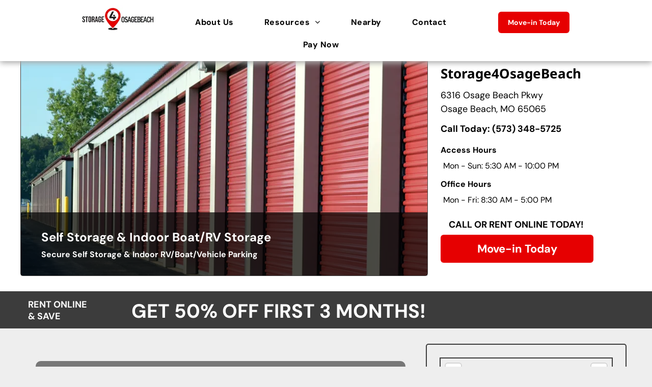

--- FILE ---
content_type: text/html;charset=utf-8
request_url: https://www.storage4osagebeach.com/
body_size: 31712
content:
<!doctype html >
<html xmlns="http://www.w3.org/1999/xhtml" lang="en"
      class="">
<head>
    <meta charset="utf-8">
    




































<script type="text/javascript">
    window._currentDevice = 'desktop';
    window.Parameters = window.Parameters || {
        HomeUrl: 'https://www.storage4osagebeach.com/',
        AccountUUID: '9bfd260f658e4274864c8536f7b568ea',
        SystemID: 'US_DIRECT_PRODUCTION',
        SiteAlias: '2f80e3e6',
        SiteType: atob('RFVEQU9ORQ=='),
        PublicationDate: 'Wed Dec 10 01:04:01 UTC 2025',
        ExternalUid: null,
        IsSiteMultilingual: false,
        InitialPostAlias: '',
        InitialPostPageUuid: '',
        InitialDynamicItem: '',
        DynamicPageInfo: {
            isDynamicPage: false,
            base64JsonRowData: 'null',
        },
        InitialPageAlias: 'home',
        InitialPageUuid: 'd726e8b8dd0c437cb60f3e63b1316731',
        InitialPageId: '41280510',
        InitialEncodedPageAlias: 'aG9tZQ==',
        InitialHeaderUuid: 'b4f7679ba1ff4ef6909874a40ff60696',
        CurrentPageUrl: '',
        IsCurrentHomePage: true,
        AllowAjax: false,
        AfterAjaxCommand: null,
        HomeLinkText: 'Back To Home',
        UseGalleryModule: false,
        CurrentThemeName: 'Layout Theme',
        ThemeVersion: '500000',
        DefaultPageAlias: '',
        RemoveDID: true,
        WidgetStyleID: null,
        IsHeaderFixed: false,
        IsHeaderSkinny: false,
        IsBfs: true,
        StorePageAlias: 'null',
        StorePagesUrls: 'e30=',
        IsNewStore: 'false',
        StorePath: '',
        StoreId: 'null',
        StoreVersion: 0,
        StoreBaseUrl: '',
        StoreCleanUrl: true,
        StoreDisableScrolling: true,
        IsStoreSuspended: false,
        HasCustomDomain: true,
        SimpleSite: false,
        showCookieNotification: false,
        cookiesNotificationMarkup: 'null',
        translatedPageUrl: '',
        isFastMigrationSite: false,
        sidebarPosition: 'NA',
        currentLanguage: 'en',
        currentLocale: 'en',
        NavItems: '{}',
        errors: {
            general: 'There was an error connecting to the page.<br/> Make sure you are not offline.',
            password: 'Incorrect name/password combination',
            tryAgain: 'Try again'
        },
        NavigationAreaParams: {
            ShowBackToHomeOnInnerPages: true,
            NavbarSize: -1,
            NavbarLiveHomePage: 'https://www.storage4osagebeach.com/',
            BlockContainerSelector: '.dmBody',
            NavbarSelector: '#dmNav:has(a)',
            SubNavbarSelector: '#subnav_main'
        },
        hasCustomCode: true,
        planID: '7',
        customTemplateId: 'null',
        siteTemplateId: 'null',
        productId: 'DM_DIRECT',
        disableTracking: false,
        pageType: 'FROM_SCRATCH',
        isRuntimeServer: true,
        isInEditor: false,
        hasNativeStore: false,
        defaultLang: 'en',
        hamburgerMigration: null,
        isFlexSite: false
    };

    window.Parameters.LayoutID = {};
    window.Parameters.LayoutID[window._currentDevice] = 6;
    window.Parameters.LayoutVariationID = {};
    window.Parameters.LayoutVariationID[window._currentDevice] = 5;
</script>





















<!-- Injecting site-wide to the head -->




<!-- End Injecting site-wide to the head -->

<!-- Inject secured cdn script -->


<!-- ========= Meta Tags ========= -->
<!-- PWA settings -->
<script>
    function toHash(str) {
        var hash = 5381, i = str.length;
        while (i) {
            hash = hash * 33 ^ str.charCodeAt(--i)
        }
        return hash >>> 0
    }
</script>
<script>
    (function (global) {
    //const cacheKey = global.cacheKey;
    const isOffline = 'onLine' in navigator && navigator.onLine === false;
    const hasServiceWorkerSupport = 'serviceWorker' in navigator;
    if (isOffline) {
        console.log('offline mode');
    }
    if (!hasServiceWorkerSupport) {
        console.log('service worker is not supported');
    }
    if (hasServiceWorkerSupport && !isOffline) {
        window.addEventListener('load', function () {
            const serviceWorkerPath = '/runtime-service-worker.js?v=3';
            navigator.serviceWorker
                .register(serviceWorkerPath, { scope: './' })
                .then(
                    function (registration) {
                        // Registration was successful
                        console.log(
                            'ServiceWorker registration successful with scope: ',
                            registration.scope
                        );
                    },
                    function (err) {
                        // registration failed :(
                        console.log('ServiceWorker registration failed: ', err);
                    }
                )
                .catch(function (err) {
                    console.log(err);
                });
        });

        // helper function to refresh the page
        var refreshPage = (function () {
            var refreshing;
            return function () {
                if (refreshing) return;
                // prevent multiple refreshes
                var refreshkey = 'refreshed' + location.href;
                var prevRefresh = localStorage.getItem(refreshkey);
                if (prevRefresh) {
                    localStorage.removeItem(refreshkey);
                    if (Date.now() - prevRefresh < 30000) {
                        return; // dont go into a refresh loop
                    }
                }
                refreshing = true;
                localStorage.setItem(refreshkey, Date.now());
                console.log('refereshing page');
                window.location.reload();
            };
        })();

        function messageServiceWorker(data) {
            return new Promise(function (resolve, reject) {
                if (navigator.serviceWorker.controller) {
                    var worker = navigator.serviceWorker.controller;
                    var messageChannel = new MessageChannel();
                    messageChannel.port1.onmessage = replyHandler;
                    worker.postMessage(data, [messageChannel.port2]);
                    function replyHandler(event) {
                        resolve(event.data);
                    }
                } else {
                    resolve();
                }
            });
        }
    }
})(window);
</script>
<!-- Add manifest -->
<!-- End PWA settings -->



<link rel="canonical" href="https://www.storage4osagebeach.com/">

<meta id="view" name="viewport" content="initial-scale=1, minimum-scale=1, maximum-scale=5, viewport-fit=cover">
<meta name="apple-mobile-web-app-capable" content="yes">

<!--Add favorites icons-->

<link rel="icon" type="image/x-icon" href="https://irp.cdn-website.com/2f80e3e6/site_favicon_16_1765132286307.ico"/>

<!-- End favorite icons -->
<link rel="preconnect" href="https://lirp.cdn-website.com/"/>



<!-- render the required CSS and JS in the head section -->
<script id='d-js-dmapi'>
    window.SystemID = 'US_DIRECT_PRODUCTION';

    if (!window.dmAPI) {
        window.dmAPI = {
            registerExternalRuntimeComponent: function () {
            },
            getCurrentDeviceType: function () {
                return window._currentDevice;
            },
            runOnReady: (ns, fn) => {
                const safeFn = dmAPI.toSafeFn(fn);
                ns = ns || 'global_' + Math.random().toString(36).slice(2, 11);
                const eventName = 'afterAjax.' + ns;

                if (document.readyState === 'complete') {
                    $.DM.events.off(eventName).on(eventName, safeFn);
                    setTimeout(function () {
                        safeFn({
                            isAjax: false,
                        });
                    }, 0);
                } else {
                    window?.waitForDeferred?.('dmAjax', () => {
                        $.DM.events.off(eventName).on(eventName, safeFn);
                        safeFn({
                            isAjax: false,
                        });
                    });
                }
            },
            toSafeFn: (fn) => {
                if (fn?.safe) {
                    return fn;
                }
                const safeFn = function (...args) {
                    try {
                        return fn?.apply(null, args);
                    } catch (e) {
                        console.log('function failed ' + e.message);
                    }
                };
                safeFn.safe = true;
                return safeFn;
            }
        };
    }

    if (!window.requestIdleCallback) {
        window.requestIdleCallback = function (fn) {
            setTimeout(fn, 0);
        }
    }
</script>

<!-- loadCSS function header.jsp-->






<script id="d-js-load-css">
/**
 * There are a few <link> tags with CSS resource in them that are preloaded in the page
 * in each of those there is a "onload" handler which invokes the loadCSS callback
 * defined here.
 * We are monitoring 3 main CSS files - the runtime, the global and the page.
 * When each load we check to see if we can append them all in a batch. If threre
 * is no page css (which may happen on inner pages) then we do not wait for it
 */
(function () {
  let cssLinks = {};
  function loadCssLink(link) {
    link.onload = null;
    link.rel = "stylesheet";
    link.type = "text/css";
  }
  
    function checkCss() {
      const pageCssLink = document.querySelector("[id*='CssLink']");
      const widgetCssLink = document.querySelector("[id*='widgetCSS']");

        if (cssLinks && cssLinks.runtime && cssLinks.global && (!pageCssLink || cssLinks.page) && (!widgetCssLink || cssLinks.widget)) {
            const storedRuntimeCssLink = cssLinks.runtime;
            const storedPageCssLink = cssLinks.page;
            const storedGlobalCssLink = cssLinks.global;
            const storedWidgetCssLink = cssLinks.widget;

            storedGlobalCssLink.disabled = true;
            loadCssLink(storedGlobalCssLink);

            if (storedPageCssLink) {
                storedPageCssLink.disabled = true;
                loadCssLink(storedPageCssLink);
            }

            if(storedWidgetCssLink) {
                storedWidgetCssLink.disabled = true;
                loadCssLink(storedWidgetCssLink);
            }

            storedRuntimeCssLink.disabled = true;
            loadCssLink(storedRuntimeCssLink);

            requestAnimationFrame(() => {
                setTimeout(() => {
                    storedRuntimeCssLink.disabled = false;
                    storedGlobalCssLink.disabled = false;
                    if (storedPageCssLink) {
                      storedPageCssLink.disabled = false;
                    }
                    if (storedWidgetCssLink) {
                      storedWidgetCssLink.disabled = false;
                    }
                    // (SUP-4179) Clear the accumulated cssLinks only when we're
                    // sure that the document has finished loading and the document 
                    // has been parsed.
                    if(document.readyState === 'interactive') {
                      cssLinks = null;
                    }
                }, 0);
            });
        }
    }
  

  function loadCSS(link) {
    try {
      var urlParams = new URLSearchParams(window.location.search);
      var noCSS = !!urlParams.get("nocss");
      var cssTimeout = urlParams.get("cssTimeout") || 0;

      if (noCSS) {
        return;
      }
      if (link.href && link.href.includes("d-css-runtime")) {
        cssLinks.runtime = link;
        checkCss();
      } else if (link.id === "siteGlobalCss") {
        cssLinks.global = link;
        checkCss();
      } 
      
      else if (link.id && link.id.includes("CssLink")) {
        cssLinks.page = link;
        checkCss();
      } else if (link.id && link.id.includes("widgetCSS")) {
        cssLinks.widget = link;
        checkCss();
      }
      
      else {
        requestIdleCallback(function () {
          window.setTimeout(function () {
            loadCssLink(link);
          }, parseInt(cssTimeout, 10));
        });
      }
    } catch (e) {
      throw e
    }
  }
  window.loadCSS = window.loadCSS || loadCSS;
})();
</script>



<script data-role="deferred-init" type="text/javascript">
    /* usage: window.getDeferred(<deferred name>).resolve() or window.getDeferred(<deferred name>).promise.then(...)*/
    function Def() {
        this.promise = new Promise((function (a, b) {
            this.resolve = a, this.reject = b
        }).bind(this))
    }

    const defs = {};
    window.getDeferred = function (a) {
        return null == defs[a] && (defs[a] = new Def), defs[a]
    }
    window.waitForDeferred = function (b, a, c) {
        let d = window?.getDeferred?.(b);
        d
            ? d.promise.then(a)
            : c && ["complete", "interactive"].includes(document.readyState)
                ? setTimeout(a, 1)
                : c
                    ? document.addEventListener("DOMContentLoaded", a)
                    : console.error(`Deferred  does not exist`);
    };
</script>
<style id="forceCssIncludes">
    /* This file is auto-generated from a `scss` file with the same name */

.videobgwrapper{overflow:hidden;position:absolute;z-index:0;width:100%;height:100%;top:0;left:0;pointer-events:none;border-radius:inherit}.videobgframe{position:absolute;width:101%;height:100%;top:50%;left:50%;transform:translateY(-50%) translateX(-50%);object-fit:fill}#dm video.videobgframe{margin:0}@media (max-width:767px){.dmRoot .dmPhotoGallery.newPhotoGallery:not(.photo-gallery-done){min-height:80vh}}@media (min-width:1025px){.dmRoot .dmPhotoGallery.newPhotoGallery:not(.photo-gallery-done){min-height:45vh}}@media (min-width:768px) and (max-width:1024px){.responsiveTablet .dmPhotoGallery.newPhotoGallery:not(.photo-gallery-done){min-height:45vh}}#dm [data-show-on-page-only]{display:none!important}#dmRoot div.stickyHeaderFix div.site_content{margin-top:0!important}#dmRoot div.stickyHeaderFix div.hamburger-header-container{position:relative}
    

</style>
<style id="cssVariables" type="text/css">
    :root {
  --color_1: rgba(119, 119, 119, 1);
  --color_2: rgba(230, 0, 1, 1);
  --color_3: rgba(238, 238, 238, 1);
  --color_4: rgba(60, 60, 60, 1);
  --color_5: rgba(255, 255, 255, 1);
  --color_6: rgba(238, 238, 238, 1);
  --color_7: rgba(102, 102, 102, 1);
  --color_8: rgba(0, 0, 0, 1);
}
</style>


<style id="hideAnimFix">
  .dmDesktopBody:not(.editGrid) [data-anim-desktop]:not([data-anim-desktop='none']), .dmDesktopBody:not(.editGrid) [data-anim-extended] {
    visibility: hidden;
  }

  .dmDesktopBody:not(.editGrid) .dmNewParagraph[data-anim-desktop]:not([data-anim-desktop='none']), .dmDesktopBody:not(.editGrid) .dmNewParagraph[data-anim-extended] {
    visibility: hidden !important;
  }


  #dmRoot:not(.editGrid) .flex-element [data-anim-extended] {
    visibility: hidden;
  }

</style>



<style id="criticalCss">
    @charset "UTF-8";.display_None,.dmPopupMask{display:none}:root{--color_1:rgba(119, 119, 119, 1);--color_2:rgba(230, 0, 1, 1);--color_3:rgba(238, 238, 238, 1);--color_4:rgba(60, 60, 60, 1);--color_5:rgba(255, 255, 255, 1);--color_6:rgba(238, 238, 238, 1);--color_7:rgba(102, 102, 102, 1);--color_8:rgba(0, 0, 0, 1)}.dmInner{min-height:100vh!important;position:relative;min-width:768px!important}.dmPopup,.dmPopupMask{position:fixed;left:0}.dmDisplay_None{display:none!important}#dm .dmWidget .icon{font-size:26px}body.dmRoot #dm .dmOuter .dmInner .dmWidget .icon.hasFontIcon{height:26px;margin-top:-13px;line-height:normal;text-align:center;background-image:none}.dmRoot .hasFontIcon{background-image:none!important}.dmPopupMask{margin:0;width:10px;z-index:1000000999;top:0}#dmRoot .dmPopup,.dmPopup,.dmPopupClose:before,[data-display-type=block],div[data-display-type=block]{display:block}.dmPopup{text-align:left;top:10px;width:93%;z-index:1000009999!important;box-sizing:border-box;background:#f5f5f5;overflow-y:auto;height:100%}.dmPopup .dmPopupTitle{text-align:left;font:700 19px Helvetica,Arial;margin:20px 20px 35px;color:#999}#dmPopup{opacity:0}.dmPopupClose,.dmPopupClose:before{position:absolute;visibility:visible}.dmPopupClose{border-radius:25px;width:27px;height:27px;z-index:1;background-color:rgba(255,255,255,.4);top:12px;right:12px}.dmPopupClose:before{font-size:20px;color:#000;top:3px;right:3px}body.dmDesktopBody:not(.mac) .data::-webkit-scrollbar{width:5px;height:5px}body.dmDesktopBody:not(.mac) .data::-webkit-scrollbar-track{background:rgba(0,0,0,.1)}body.dmDesktopBody:not(.mac) .data::-webkit-scrollbar-thumb{background:#c8c8c8;box-shadow:inset 0 1px 2px #454545;border-radius:45px}.dmRespRow.fullBleedMode>.dmRespColsWrapper{width:100%!important;max-width:100%!important}.dmRespRow.fullBleedMode{padding-left:0!important;padding-right:0!important}#dm .dmRespRow .dmRespColsWrapper{display:flex}#dm .dmInner .dmWidget.align-center,.align-center{margin-left:auto;margin-right:auto}.text-align-center{text-align:center}body.fix-mobile-scrolling{overflow:initial}#hcontainer[has-shadow=true]{position:relative;z-index:1}#dmRoot{text-decoration-skip-ink:none}@media (max-width:767px){#dmRoot.responsiveTablet #dm .dmInner .hide-for-small{display:none!important}}@media (min-width:1025px) and (max-width:1399px){[data-hidden-on-desktop]{display:none!important}}body{-webkit-overflow-scrolling:touch}@media (min-width:1025px){#dmRoot.responsiveTablet #dm .dmInner .hide-for-large{display:none!important}:root{--btn-text-font-size:16px}}@media (min-width:768px) and (max-width:1024px){#dmRoot.responsiveTablet #dm .dmInner .hide-for-medium,[data-hidden-on-tablet]{display:none!important}:root{--btn-text-font-size:16px}.button_2{--btn-text-font-size:15px}}nav{display:block}html{font-family:Source Sans Pro;-webkit-text-size-adjust:100%;-ms-text-size-adjust:100%}h1{font-size:2em;margin:.67em 0}strong{font-weight:700}hr{box-sizing:content-box;height:0}img{border:0;max-width:100%;-ms-interpolation-mode:bicubic;display:inline-block}button{font-family:inherit;font-size:100%;margin:0;line-height:normal;text-transform:none;-webkit-appearance:button}button::-moz-focus-inner{border:0;padding:0}*,:after,:before{box-sizing:border-box}.dmRespRow.dmRespRowNoPadding{padding:0}.dmRespRow{padding-top:15px;padding-bottom:15px}.dmRespRow .dmRespRow:after,.dmRespRow .dmRespRow:before,.dmRespRow:after,.dmRespRow:before{content:" ";display:table}.dmRespRow .dmRespRow:after,.dmRespRow:after{clear:both}.dmRespRow,.dmRespRow .dmRespColsWrapper{max-width:960px;position:relative;margin:0 auto;width:100%}@media screen and (min-width:1200px){.rows-1200 .dmRespRow:not(.fullBleedMode) .dmRespColsWrapper{max-width:1200px}}.dmRespRow .dmRespCol{position:relative;width:100%;display:inline-block;vertical-align:top;float:left}.dmRespRow .dmRespCol>*{max-width:100%}.dmRespRow .dmRespRow{width:auto;margin-top:0;margin-bottom:0;max-width:none}.dmDesktopBody .dmRespRow .large-2{position:relative;width:16.66667%}.dmDesktopBody .dmRespRow .large-4{position:relative;width:33.33333%}.dmDesktopBody .dmRespRow .large-8{position:relative;width:66.66667%}.dmDesktopBody .dmRespRow .large-10{position:relative;width:83.33333%}.dmDesktopBody .dmRespRow .large-12{position:relative;width:100%}[class*=" dm-common-icons-"]{speak:none;font-style:normal;font-weight:400;font-variant:normal;text-transform:none;line-height:1;-webkit-font-smoothing:antialiased;-moz-osx-font-smoothing:grayscale;font-family:dm-common-icons!important}.dm-common-icons-close:before{content:"\e901"}#dm div.dmContent [class*=" icon-"],[class*=" icon-"]{font-family:FontAwesome!important;font-weight:400;font-style:normal;text-decoration:inherit;-webkit-font-smoothing:antialiased}[class*=" icon-"]:before{text-decoration:none;display:inline-block;speak:none}a [class*=" icon-"]{display:inline}[class*=" icon-"]{display:inline;width:auto;height:auto;line-height:normal;vertical-align:baseline;background-image:none;background-position:0 0;background-repeat:repeat;margin-top:0}.icon-star:before{content:"\f005"}.icon-angle-right:before{content:"\f105"}.icon-angle-down:before{content:"\f107"}#dm .dmRespRow .dmRespCol>.dmWidget{overflow:initial}@media (min-width:768px){#dm .dmRespRow .dmRespCol>.dmWidget{width:280px;max-width:100%}#dm .dmRespRow .dmRespCol.large-2>.dmWidget{width:100%}}@media (max-width:767px){#dm .dmInner .dmWidget{width:100%}}#dm .dmInner .dmWidget:not(.displayNone){display:inline-block}#dm .dmInner .dmWidget.flexButton:not(.displayNone){display:flex}#dm .dmInner .dmWidget.flexButton{display:flex;align-items:center;justify-content:center;padding:10px 7px}#dm .dmInner .dmWidget.flexButton .text{padding:0!important;flex-grow:1;max-width:-webkit-max-content;max-width:max-content}#dm .dmInner .dmWidget.flexButton:after{display:none}#dm .dmInner .dmWidget{text-decoration:none;margin:10px 0;clear:both;position:relative;text-align:center;line-height:22px;box-shadow:none;background-image:none;padding:0;height:auto;border-style:solid;white-space:nowrap}#dm .dmInner .dmWidget:after{content:"";display:inline-block;height:100%;vertical-align:middle;width:0;margin-right:-.25em}#dm .dmInner .dmWidget .iconBg{position:absolute;left:0;width:50px;top:50%;margin-top:-13px}#dm .dmWidget .text{display:inline-block;vertical-align:middle;font-size:1.125em;line-height:normal;white-space:normal;padding:10px 7px;max-width:98%}#dm .dmRespRow.dmRespRowNoPadding,.dmContent,.dmInner ul:not(.defaultList),DIV.dmBody{padding:0}html:not(.ios-preview) #dm .hasStickyHeader .dmInner div.dmHeaderContainer{position:fixed!important;z-index:101;width:100%;min-width:768px}.imageWidget{position:relative}.imageWidget a{font-style:italic;text-align:center}.imageWidget img[width][height]{height:auto}.dmNewParagraph[data-version]{line-height:initial}.dmNewParagraph[data-version] .text-align-left{text-align:left!important}.dmNewParagraph[data-version] .text-align-center{text-align:center!important}.dmNewParagraph[data-version] [class*=size-]{width:auto!important;height:auto!important}.dmNewParagraph[data-version] h1,.dmNewParagraph[data-version] p{margin-top:0;margin-bottom:0}.dmNewParagraph[data-version] a{vertical-align:initial}@media (max-width:767px){.dmRoot .dmNewParagraph[data-version] .m-text-align-center{text-align:center!important}}.inlineBindingLink{color:inherit!important;text-decoration:inherit!important}img[width][height]{height:auto}*{border:0 solid #333;scrollbar-arrow-color:#fff;scrollbar-track-color:#f2f2f2;scrollbar-face-color:silver;scrollbar-highlight-color:silver;scrollbar-3dlight-color:silver;scrollbar-shadow-color:silver;scrollbar-darkshadow-color:silver;scrollbar-width:12px}body{width:100%;overflow:hidden;-webkit-text-size-adjust:100%!important;-ms-text-size-adjust:100%!important;background-color:#eee}A IMG{border:0}h1,ul{margin-left:0;margin-right:0}.dmInner *{-webkit-font-smoothing:antialiased}a,img,li,ul{vertical-align:top}#iscrollBody,#site_content{position:relative}.dmOuter{word-wrap:break-word}.dmInner{font-size:16px;background:#fff;color:#666}.dmDesktopBody .dmInner{min-width:960px}.dmInner a{color:#463939}.dmHeader{text-align:center;max-width:100%;background:#68ccd1;color:#666;position:relative;width:100%}DIV.dmBody{clear:both}.dmContent{margin:0}#site_content ul:not(.defaultList){-webkit-padding-start:0;-moz-padding-start:0;list-style-position:inside}#innerBar{position:relative;height:36px;width:100%;font-size:20px;margin:0;z-index:80}.dmRespRowsWrapper{max-width:960px;margin:0 auto}.dmRespCol>[dmle_extension]:not(:first-child){margin-top:10px}.dmLargeBody .imageWidget:not(.displayNone){display:inline-block;max-width:100%}#dm .dmRespColsWrapper{display:block}.imageWidget:not(.displayNone) img{width:100%}.dmNewParagraph{text-align:left;margin:8px 0;padding:2px 0}.dmLargeBody .dmRespRowsWrapper>.dmRespRow .dmRespCol,.dmLargeBody .fHeader .dmRespRow .dmRespCol{padding-left:.75%;padding-right:.75%}.dmLargeBody .dmRespRowsWrapper>.dmRespRow .dmRespCol:first-child,.dmLargeBody .fHeader .dmRespRow .dmRespCol:first-child{padding-left:0;padding-right:1.5%}.dmLargeBody .dmRespRowsWrapper>.dmRespRow .dmRespCol:last-child,.dmLargeBody .fHeader .dmRespRow .dmRespCol:last-child{padding-right:0;padding-left:1.5%}.dmLargeBody .dmRespRowsWrapper>.dmRespRow .dmRespCol:only-child{padding-left:0;padding-right:0}#innerBar.lineInnerBar{display:table;width:100%;box-shadow:none;-webkit-box-shadow:none;-moz-box-shadow:none;font-size:20px;margin-top:30px;margin-bottom:30px;background-color:transparent;color:#666}#innerBar .titleLine{display:table-cell;vertical-align:middle;width:50%}.dmPageTitleRow:not(#innerBar){display:none}.titleLine hr{min-height:1px;background-color:rgba(102,102,102,.2)}.dmLinksMenu>ul{display:block;margin:0;font-size:inherit}.dmStandardDesktop{display:block;margin:0 auto}#dmFirstContainer .dmRespRowsWrapper:after,#dmFirstContainer .dmRespRowsWrapper:before{content:"";display:table}.dmInner a{outline:0;vertical-align:inherit}.dmCustomHtml{margin:10px 0}.inlineMap{height:200px;width:100%}#dm .main-navigation.unifiednav .unifiednav__container[data-depth]{background-color:transparent}.main-navigation.unifiednav{-js-display:flex;display:flex;justify-content:flex-start;align-items:stretch;overflow:visible}.main-navigation.unifiednav ul{list-style:none;padding:0;margin:0;font-size:1rem}.main-navigation.unifiednav .unifiednav__container{-js-display:flex;display:flex;justify-content:flex-start;list-style:none}.main-navigation.unifiednav .unifiednav__container>.unifiednav__item-wrap{-js-display:flex;display:flex;justify-content:flex-start;position:relative;font-weight:400}.main-navigation.unifiednav .unifiednav__container:not([data-depth])>.unifiednav__item-wrap::after,.main-navigation.unifiednav .unifiednav__container:not([data-depth])>.unifiednav__item-wrap::before{content:'';align-self:center;font-weight:700}.main-navigation.unifiednav .unifiednav__container>.unifiednav__item-wrap>.unifiednav__item{-js-display:flex;display:flex;justify-content:flex-start;align-items:center;flex-direction:row;color:inherit;text-decoration:none;position:relative;padding:12px 15px;margin:0;font-weight:inherit;letter-spacing:.03em}.main-navigation.unifiednav .unifiednav__container:not([data-depth])>.unifiednav__item-wrap>.unifiednav__item{padding:0 15px}.main-navigation.unifiednav .unifiednav__container>.unifiednav__item-wrap>.unifiednav__item .nav-item-text{white-space:nowrap}.main-navigation.unifiednav .unifiednav__container:not([data-depth])>.unifiednav__item-wrap>.unifiednav__item .nav-item-text::after,.main-navigation.unifiednav .unifiednav__container:not([data-depth])>.unifiednav__item-wrap>.unifiednav__item .nav-item-text::before{content:'';width:100%;height:0;border:0 solid transparent;border-top-color:currentColor;display:block;opacity:0}.main-navigation.unifiednav.effect-border{padding:0}.main-navigation.unifiednav.effect-border .unifiednav__container:not([data-depth])>.unifiednav__item-wrap>.unifiednav__item{padding:12px 15px;margin:0 15px 0 0;border-width:2px;border-style:solid;border-color:transparent}.main-navigation.unifiednav .unifiednav__container .unifiednav__item:not(.unifiednav__item_has-sub-nav) .icon{display:none}.main-navigation.unifiednav .unifiednav__container[data-depth]{position:absolute;top:0;left:0;flex-direction:column;opacity:0;z-index:100;background-color:#faf9f9}.main-navigation.unifiednav .unifiednav__container[data-depth='0']{top:100%;transform:translateY(-10px)}.main-navigation.unifiednav:not(.unifiednav_vertical) .unifiednav__container[data-depth='0']{left:15px}.main-navigation.unifiednav .unifiednav__container>.unifiednav__item-wrap .unifiednav__container>.unifiednav__item-wrap{flex-direction:column}.main-navigation.unifiednav .unifiednav__container[data-depth]>.unifiednav__item-wrap .unifiednav__item{padding:15px 30px 15px 15px;margin:0}.main-navigation.unifiednav .unifiednav__container[data-depth]>.unifiednav__item-wrap:not(:last-child)::after{content:''!important;width:100%;height:0;color:#ececec;align-self:center;border:0 solid currentColor}.main-navigation.unifiednav[layout-sub=submenu_horizontal_1] .unifiednav__container[data-depth]{color:#999}.main-navigation.unifiednav .unifiednav__container>.unifiednav__item-wrap>.unifiednav__item.unifiednav__item_has-sub-nav .icon{display:initial;padding-left:10px;margin-left:0}.main-navigation.unifiednav:not(.unifiednav_vertical)>.unifiednav__container{justify-content:inherit}#dm .p_hfcontainer nav.main-navigation.unifiednav{min-width:9em!important;text-align:initial!important}#dm .main-navigation.unifiednav[layout-sub=submenu_horizontal_1] .unifiednav__container[data-depth]{background-color:#faf9f9}#dm .main-navigation.unifiednav .unifiednav__container[data-depth]>.unifiednav__item-wrap:not(:last-child)::after{color:#d1d1d1}#dm .main-navigation.unifiednav[data-nav-structure=VERTICAL][data-show-vertical-sub-items=HOVER]>.unifiednav__container:not([data-depth])>.unifiednav__item-wrap .unifiednav__item.dmNavItemSelected>.nav-item-text .icon::before{transform:rotate(180deg)}#dm .main-navigation.unifiednav:not([data-nav-structure=VERTICAL])>.unifiednav__container{flex-wrap:wrap;justify-content:inherit}#dm .main-navigation.unifiednav:not([data-nav-structure=VERTICAL])>.unifiednav__container .nav-item-text::before{text-align:left}#dm .main-navigation.unifiednav:not([data-nav-structure=VERTICAL]) .unifiednav__container:not([data-depth])>.unifiednav__item-wrap:not(:last-child)::after,#dm .main-navigation.unifiednav:not([data-nav-structure=VERTICAL]) .unifiednav__container:not([data-depth])>.unifiednav__item-wrap:not(:last-child)::before{content:''}#dm .main-navigation.unifiednav:not([data-nav-structure=SPLIT]).effect-border .unifiednav__container:not([data-depth]) .unifiednav__container[data-depth='0']{left:15px;top:calc(100% - 12px)}#dm .dmBody .dmRespRowsWrapper{max-width:none;background-color:transparent}.dmLargeBody .dmRespRow{width:100%;max-width:none;margin-left:0;margin-right:0;padding-left:40px;padding-right:40px}.dm-bfs.dm-layout-home div.dmInner{background-color:#fff}.dmStandardDesktop .dmHeader{background-color:#68ccd1;max-width:100%}.standardHeaderLayout .dmHeader{float:none;display:block;height:auto}#dm div.dmRespCol>*{line-height:1.5}#dm div.dmInner{line-height:initial}#dm div.dmInner h1{font-family:Montserrat,"Montserrat Fallback"}#dm DIV.dmInner{background-repeat:no-repeat;background-image:url(https://irt-cdn.multiscreensite.com/ce0bb35f932b47bb809d0e37905542ba/dms3rep/multi/site_background_education-2087x1173.jpg);background-size:cover;background-position:50% 0}#dm div.dmOuter div.dmInner{background-position:center center;background-repeat:repeat;background-size:auto}#dm div.dmInner,#dm div.dmInner .dmRespCol{color:#939393;font-size:16px}.dmLargeBody .dmBody .dmRespRowsWrapper{background-color:transparent}#dm .dmNewParagraph a,#dm div.dmNewParagraph a{color:#939393}#dm .dmRespCol div.dmNewParagraph,#dm div.dmInner,#dm div.dmInner .dmRespCol{color:var(--color_8);font-family:"DM Sans","DM Sans Fallback";font-weight:400}#dm div.dmContent h1{color:#000;color:var(--color_2);direction:ltr;font-family:"Noto Sans","Noto Sans Fallback";font-weight:700;font-style:normal;text-decoration:none}#dm div.dmContent .dmNewParagraph[data-version] h1{text-decoration:inherit}#dm div.dmContent .dmNewParagraph[data-version] h1 *{text-decoration:none}#dm div.dmNewParagraph p{text-shadow:none;line-height:2;color:var(--color_8);direction:ltr;font-family:"DM Sans","DM Sans Fallback";font-weight:400;font-style:normal;text-decoration:none}#dm .dmNewParagraph a:visited,#dm div.dmNewParagraph a:visited{color:var(--color_4);text-decoration:underline solid #ddd}#dm .dmNewParagraph a,#dm div.dmNewParagraph a{color:var(--color_4);text-decoration:underline}#dm div.dmContent h1{line-height:initial;font-size:34px}#dm DIV.dmOuter DIV.dmInner{background-image:none;background-color:#fff}@media all{:root{--btn-border-l-color:rgba(0, 0, 0, 0);--btn-border-r-color:rgba(0, 0, 0, 0);--btn-border-b-width:2px;--btn-text-direction:ltr;--btn-border-radius:6px;--btn-border-t-width:2px;--btn-border-tl-radius:var(--btn-border-radius);--btn-border-br-radius:var(--btn-border-radius);--btn-border-bl-radius:var(--btn-border-radius);--btn-bg-color:var(--color_2);--btn-border-r-width:2px;--btn-border-tr-radius:var(--btn-border-radius);--btn-bg-image:none;--btn-border-b-color:rgba(0, 0, 0, 0);--btn-border-l-width:2px;--border-style:solid;--btn-border-t-color:rgba(0, 0, 0, 0);--btn-text-align:center;--btn-text-color:var(--color_5);--btn-text-decoration:none;--btn-text-font-weight:bold;--btn-text-font-family:"DM Sans","DM Sans Fallback";--btn-icon-color:rgb(247, 247, 247);--btn-icon-fill:rgb(247, 247, 247);--btn-icon-wrpr-display:none;--btn-hover-border-b-color:var(--btn-hover-border-color);--btn-hover-bg:rgba(0, 0, 0, 0);--btn-hover-border-t-color:var(--btn-hover-border-color);--btn-hover-border-r-color:var(--btn-hover-border-color);--btn-hover-border-l-color:var(--btn-hover-border-color);--btn-hover-border-color:var(--color_2);--btn-hover-text-color:var(--color_2);--btn-hover-text-font-weight:var(--btn-text-font-weight);--btn-hover-text-decoration:var(--btn-text-decoration);--btn-hover-text-font-style:var(--btn-text-font-style)}.button_2{--btn-border-l-color:var(--color_1);--btn-border-r-color:var(--color_1);--btn-border-b-width:2px;--btn-text-direction:ltr;--btn-border-radius:6px;--btn-border-t-width:2px;--btn-border-tl-radius:var(--btn-border-radius);--btn-border-br-radius:var(--btn-border-radius);--btn-border-bl-radius:var(--btn-border-radius);--btn-bg-color:rgba(0, 0, 0, 0);--btn-border-r-width:2px;--btn-border-tr-radius:var(--btn-border-radius);--btn-bg-image:none;--btn-border-b-color:var(--color_1);--btn-border-l-width:2px;--border-style:solid;--btn-border-t-color:var(--color_1);--btn-text-align:center;--btn-text-color:var(--color_1);--btn-text-decoration:none;--btn-text-font-weight:bold;--btn-icon-color:rgb(247, 247, 247);--btn-icon-fill:rgb(247, 247, 247);--btn-icon-wrpr-display:none;--btn-hover-border-b-color:var(--btn-hover-border-color);--btn-hover-bg:var(--color_2);--btn-hover-border-t-color:var(--btn-hover-border-color);--btn-hover-border-r-color:var(--btn-hover-border-color);--btn-hover-border-l-color:var(--btn-hover-border-color);--btn-hover-border-color:rgba(0, 0, 0, 0);--btn-hover-text-color:var(--color_5);--btn-hover-text-font-weight:var(--btn-text-font-weight);--btn-hover-text-decoration:var(--btn-text-decoration);--btn-hover-text-font-style:var(--btn-text-font-style)}}@media (min-width:0px) and (max-width:767px){:root{--btn-text-font-size:13px;--btn-text-font-size:15px}.button_2{--btn-text-font-size:15px}}#dm .dmOuter .dmInner .dmWidget[data-buttonstyle=THICK_BORDER_ROUND],#dm .dmWidget.button_2:not([data-buttonstyle]),#dm .dmWidget:not([data-buttonstyle]){border-radius:6px;overflow:initial;background-clip:border-box}#dm .dmOuter .dmInner .dmWidget[data-buttonstyle=THICK_BORDER_ROUND] .text,#dm .dmOuter .dmInner .dmWidget[data-buttonstyle=THICK_BORDER_ROUND].flexButton,#dm .dmWidget.button_2:not([data-buttonstyle]) .text,#dm .dmWidget.button_2:not([data-buttonstyle]).flexButton,#dm .dmWidget:not([data-buttonstyle]) .text,#dm .dmWidget:not([data-buttonstyle]).flexButton{padding:10px 7px}#dm .dmOuter .dmInner .dmWidget[data-buttonstyle=THICK_BORDER_ROUND] .iconBg,#dm .dmWidget.button_2:not([data-buttonstyle]) .iconBg,#dm .dmWidget:not([data-buttonstyle]) .iconBg{display:none}#dm div.dmInner #site_content .dmWidget,#dm div.dmInner .dmHeader .dmWidget{background-color:var(--btn-bg-color);background-image:var(--btn-bg-image);border-color:var(--btn-border-t-color) var(--btn-border-r-color) var(--btn-border-b-color) var(--btn-border-l-color);border-radius:var(--btn-border-radius);border-bottom-left-radius:var(--btn-border-bl-radius);border-bottom-right-radius:var(--btn-border-br-radius);border-top-left-radius:var(--btn-border-tl-radius);border-top-right-radius:var(--btn-border-tr-radius);border-width:var(--btn-border-t-width) var(--btn-border-r-width) var(--btn-border-b-width) var(--btn-border-l-width);direction:var(--btn-text-direction);text-align:var(--btn-text-align)}#dm .dmInner div.u_hcontainer,#dm .p_hfcontainer div.u_1411669967{min-width:0!important;text-align:center!important;position:relative!important}#dm div.dmInner #site_content .dmWidget span.text{color:var(--btn-text-color);font-family:var(--btn-text-font-family);font-size:var(--btn-text-font-size);font-weight:var(--btn-text-font-weight);text-decoration:var(--btn-text-decoration)}#dm .p_hfcontainer .main-navigation.unifiednav:not(.unifiednav_vertical) .unifiednav__container:not([data-depth])>.unifiednav__item-wrap:not(:last-child)::after,#dm .p_hfcontainer .main-navigation.unifiednav:not(.unifiednav_vertical) .unifiednav__container:not([data-depth])>.unifiednav__item-wrap:not(:last-child)::before,#dm .p_hfcontainer .u_1112353738.main-navigation.unifiednav:not(.unifiednav_vertical) .unifiednav__container:not([data-depth])>.unifiednav__item-wrap:not(:last-child)::after,#dm .p_hfcontainer .u_1112353738.main-navigation.unifiednav:not(.unifiednav_vertical) .unifiednav__container:not([data-depth])>.unifiednav__item-wrap:not(:last-child)::before{font-size:14px!important}#dm div.dmInner #site_content .dmWidget span.icon,#dm div.dmInner .dmHeader .dmWidget span.icon{color:var(--btn-icon-color);fill:var(--btn-icon-fill)}#dm div.dmInner #site_content .dmWidget:not([data-buttonstyle]) .iconBg,#dm div.dmInner .dmHeader .dmWidget:not([data-buttonstyle]) .iconBg{display:var(--btn-icon-wrpr-display)}#dm .p_hfcontainer .u_1112353738.main-navigation.unifiednav .unifiednav__container[data-depth="0"]{top:calc(100% - 0px - 0px)!important}#dm .p_hfcontainer .u_1112353738.main-navigation.unifiednav .unifiednav__container:not([data-depth])>.unifiednav__item-wrap:not(:last-child) .unifiednav__container[data-depth="0"]{left:15px!important}#dm .p_hfcontainer nav.u_1112353738.main-navigation.unifiednav:not([data-nav-structure=VERTICAL]) .unifiednav__container[data-depth]{box-shadow:none!important;-moz-box-shadow:none!important;-webkit-box-shadow:none!important}#dm .p_hfcontainer .u_1112353738.main-navigation.unifiednav:not([image]) .unifiednav__container[data-depth="0"]{top:calc(100% - 0px)!important}#dm .p_hfcontainer .u_1112353738.main-navigation.unifiednav[data-nav-structure=HORIZONTAL] .unifiednav__container:not([data-depth])>.unifiednav__item-wrap:not(:last-child) .unifiednav__container[data-depth="0"]{left:0!important}#dm .p_hfcontainer .u_1112353738.main-navigation.unifiednav:not([data-nav-structure=VERTICAL]) .unifiednav__container:not([data-depth])>.unifiednav__item-wrap:not(:last-child)::after,#dm .p_hfcontainer .u_1112353738.main-navigation.unifiednav:not([data-nav-structure=VERTICAL]) .unifiednav__container:not([data-depth])>.unifiednav__item-wrap:not(:last-child)::before{font-size:16px!important}#dm .p_hfcontainer nav.u_1112353738.main-navigation.unifiednav .unifiednav__container[data-depth]>.unifiednav__item-wrap:not(:last-child)::after{border-top-style:solid!important;border-top-color:var(--color_5)!important;border-top-width:0!important}#dm .p_hfcontainer div.u_1861705244{box-shadow:rgba(0,0,0,.25) 0 3px 11px 0!important;-moz-box-shadow:rgba(0,0,0,.25) 0 3px 11px 0!important;-webkit-box-shadow:rgba(0,0,0,.25) 0 3px 11px 0!important;background-color:var(--color_5)!important}#dm .dmInner div.dmHeader,#dm .dmInner div.dmHeader.u_hcontainer,#dm .dmInner div.u_hcontainer{background-color:var(--color_8)!important;box-shadow:#ddd 0 3px 11px 0!important;-moz-box-shadow:#ddd 0 3px 11px 0!important;-webkit-box-shadow:#ddd 0 3px 11px 0!important}#dm .dmBody div.u_units,#dm .p_hfcontainer nav.u_1112353738.main-navigation.unifiednav .unifiednav__container[data-depth]{background-color:var(--color_3)!important}#dm .p_hfcontainer nav.u_1112353738.main-navigation.unifiednav .unifiednav__container[data-depth] .unifiednav__item{color:var(--color_8)!important;font-weight:700!important}#dm .p_hfcontainer nav.u_1112353738.main-navigation.unifiednav .unifiednav__container:not([data-depth])>.unifiednav__item-wrap>.unifiednav__item{color:var(--color_8)!important;font-weight:700!important;border-radius:10px!important}#dm .p_hfcontainer .u_1112353738.main-navigation.unifiednav .unifiednav__container:not([data-depth])>.unifiednav__item-wrap>.unifiednav__item{padding:8px 18px!important;margin:0 20px 0 0!important}#dm .p_hfcontainer .u_1411669967{width:100%!important}#dm .dmInner div.dmHeader.u_hcontainer{padding-bottom:20px!important;padding-top:25px!important}#dm .p_hfcontainer a.u_1589019597 span.text{font-size:15px!important}#dm .dmInner div.fHeader .dmHeader[freeheader=true]{padding-top:12px!important;padding-bottom:12px!important}.fHeader #hcontainer.dmHeader[freeheader=true]{padding-top:initial!important;padding-bottom:initial!important}#dm .p_hfcontainer nav.u_1112353738.main-navigation.unifiednav:not(.unifiednav_vertical) .unifiednav__container:not([data-depth])>.unifiednav__item-wrap:not(:last-child)::after,#dm .p_hfcontainer nav.u_1112353738.main-navigation.unifiednav:not(.unifiednav_vertical) .unifiednav__container:not([data-depth])>.unifiednav__item-wrap:not(:last-child)::before{padding-top:0!important;padding-bottom:0!important;margin-top:0!important;margin-bottom:0!important}@media (min-width:768px) and (max-width:1024px){.responsiveTablet .stickyHeaderSpacer{height:74px!important}}#dm .dmInner div.u_hcontainer{padding:0!important;float:none!important;top:0!important;left:0!important;width:100%!important;height:auto!important;max-width:100%!important;margin:0 auto!important}#dm .dmInner div.fHeader.dmHeaderContainer #hcontainer.dmHeader[freeheader=true]{margin:0!important;padding:0!important}#dm .p_hfcontainer nav.u_1112353738.main-navigation.unifiednav .unifiednav__container:not([data-depth])>.unifiednav__item-wrap>.unifiednav__item{font-size:16px!important}#dm .p_hfcontainer div.u_1677919435{padding:0 10px!important;margin:0!important}#dm .p_hfcontainer div.u_1411669967,#dm .p_hfcontainer nav.u_1112353738{padding:0!important;float:none!important;top:0!important;left:0!important;height:auto!important;max-width:100%!important;min-height:auto!important}#dm .p_hfcontainer div.u_1411669967{display:block!important;width:175px!important;margin:0 auto 0 0!important}#dm .p_hfcontainer div.u_1821951848{margin:0!important;padding:13px 10px 0!important}#dm .p_hfcontainer div.u_1861705244{margin:0!important;width:auto!important;padding:10px 150px!important}#dm .p_hfcontainer nav.u_1112353738{color:#000!important;margin:0 auto!important;width:calc(100% - 0px)!important;position:relative!important;justify-content:center!important;align-items:stretch!important;min-width:25px!important;text-align:start!important}#dm .dmBody div.u_1205478799,#dm .p_hfcontainer a.u_1589019597{left:0!important;max-width:100%!important;min-width:0!important;float:none!important;top:0!important}#dm .p_hfcontainer div.u_1246161842{margin:0!important;padding:12px 0 0!important}.stickyHeaderSpacer{height:78.46px!important}#dm .p_hfcontainer a.u_1589019597{position:relative!important;height:auto!important;width:140px!important;margin:0 auto!important;padding:10px!important;min-height:30px!important;justify-content:center!important;align-items:center!important;text-align:center!important}@media (min-width:1025px){.responsiveTablet .stickyHeaderSpacer{height:85.77px!important}}#dm .dmBody .u_1192555048:before{opacity:.5!important;background-color:#fff!important}#dm .dmBody div.u_1260931550{background-color:var(--color_5)!important;width:auto!important;margin:0!important;padding:30px 40px!important}#dm .dmBody div.u_1128752079,#dm .dmBody div.u_1326635688,#dm .dmBody div.u_1513811961{background-color:rgba(0,0,0,0)!important}#dm .dmBody a.u_1551219186 .iconBg{display:none!important}#dm .dmBody a.u_1551219186{border-radius:6px!important;-moz-border-radius:6px!important;-webkit-border-radius:6px!important;border-style:solid!important;border-width:3px!important}#dm .dmBody div.u_1298276248,#dm .dmBody div.u_1298276248 p,#dm .dmBody div.u_1694716705,#dm .dmBody div.u_1694716705 p{font-weight:700!important;color:var(--color_5)!important}#dm .dmBody div.u_1246095634,#dm .dmBody div.u_1588395276{font-weight:900!important;font-family:'DM Sans'!important}#dm .dmBody div.u_1246095634,#dm .dmBody div.u_1588395276,#dm .dmBody div.u_1727458067,#dm .dmBody div.u_1727458067 p,#dm .dmBody div.u_1736038186,#dm .dmBody div.u_1736038186 p{color:var(--color_8)!important}#dm .dmBody div.u_1513811961{border-style:solid!important;border-width:2px!important;border-color:var(--color_4)!important;border-radius:5px!important}#dm .dmBody div.u_1205478799{border-style:solid!important;border-width:2px!important;border-color:var(--color_4)!important}#dm .dmBody div.u_1926970381{background-color:var(--color_1)!important;border-radius:10px!important}#dm .dmBody div.u_1726453190{background-color:rgba(0,0,0,.7)!important}#dm .dmBody div.u_1742972951,#dm .dmBody div.u_1989475105{background-color:var(--color_4)!important}#dm .dmBody .u_1588395276{text-align:CENTER!important}#dm .d-page-1716942098 DIV.dmInner{background-repeat:no-repeat!important;background-size:cover!important;background-attachment:fixed!important;background-position:50% 50%!important}#dm .dmBody div.u_1205478799{width:339.94px!important;position:relative!important;height:200px!important;min-height:auto!important;text-align:start!important;padding:0!important;margin:0 auto!important}#dm .dmBody div.u_1354613817,#dm .dmBody div.u_1749443461{left:0!important;position:relative!important;height:auto!important;min-height:auto!important}#dm .dmBody a.u_1551219186 span.text{font-size:22px!important}#dm .dmBody div.u_1989475105{width:auto!important;margin:0!important;padding:0!important}#dm .dmBody div.u_1877062429{margin:0!important;padding:0 25px!important}#dm .dmBody div.u_1116628752{width:auto!important;margin:25px 0 0!important;padding:0!important}#dm .dmBody div.u_1298276248 p{font-size:20px!important}#dm .dmBody div.u_1694716705 p{font-size:36px!important}#dm .dmBody div.u_1694716705{font-size:36px!important;margin:10px 0 8px!important;padding:2px 0!important}#dm .dmBody div.u_1541480631{margin:5px 0 8px!important;padding:2px 0!important}#dm .dmBody div.u_1118352531{margin:0!important;padding:8px 0 5px 18px!important}#dm .dmBody div.u_1246095634{font-size:30px!important}#dm .dmBody div.u_1298276248{font-size:20px!important;margin:8px 0 0!important;padding:2px 0!important}#dm .dmBody div.u_1128752079{margin:0!important;padding:8px 18px 0 15px!important}#dm .dmBody div.u_1588395276{font-size:30px!important}#dm .dmBody div.u_1989126242{margin:-10px 0 8px!important;padding:2px 0!important}#dm .dmBody div.u_1326635688{margin:0!important;padding:20px 0 0!important}#dm .dmBody div.u_1513811961{margin:30px 10px 0!important;padding:0 25px!important}#dm .dmBody div.u_1192555048{border-radius:5px!important;border-style:solid!important;border-width:1px!important;border-color:var(--color_4)!important;background-image:url(https://lirp.cdn-website.com/2f80e3e6/dms3rep/multi/opt/800x500-facility-main-01-1920w.png),url([data-uri])!important;background-attachment:initial!important;background-repeat:no-repeat!important;background-size:cover!important;background-position:50% 50%!important;margin:0!important;padding:300px 0 0!important}#dm .dmBody div.u_1113985517{margin:-5px 0 0 5px!important;padding:2px 0!important}#dm .dmBody div.u_1354613817{float:none!important;top:0!important;width:calc(100% - 0px)!important;max-width:297.94px!important;min-width:25px!important;padding:2px 0!important;margin:0!important}#dm .dmBody div.u_1959332438{padding:2px 0!important;margin:-5px 0 8px 5px!important}#dm .dmBody div.u_1926970381{margin:0 30px!important;padding:10px 0!important}#dm .dmBody div.u_1742972951{width:auto!important;margin:0!important;padding:30px 40px!important}#dm .dmBody div.u_1749443461{float:none!important;top:0!important;width:265.98px!important;max-width:100%!important;min-width:0!important;margin:0 auto!important;padding:2px 0!important}#dm .dmBody div.u_1763502862{width:auto!important;margin:0!important;padding:15px 20px!important}#dm .dmBody a.u_1551219186{width:300px!important;margin:0 0 10px!important;padding:10px 7px!important}#dm .dmBody div.u_units{width:auto!important;margin:0!important;padding:0 15px 40px!important}#dm .dmBody div.u_1645002409,#dm .dmBody div.u_1676741531{float:none!important;top:0!important;left:0!important;width:calc(100% - 0px)!important;position:relative!important;height:auto!important;min-height:auto!important;max-width:297.94px!important;min-width:25px!important}#dm .dmBody div.u_1645002409{padding:2px 0!important;margin:10px 0 0!important}#dm .dmBody div.u_1676741531,#dm .dmBody div.u_1736038186{margin:8px 0 0!important;padding:2px 0!important}#dm .dmBody a.u_1856810383 span.text{font-size:22px!important}#dm .dmBody a.u_1856810383{width:300px!important;padding:10px 7px!important}#dm .dmBody div.u_1468508858{background-color:var(--color_1)!important;width:auto!important;padding:10px 40px!important}.font-size-24,.size-24{font-size:24px!important}.font-size-26,.size-26{font-size:26px!important}.font-size-18,.size-18{font-size:18px!important}.font-size-16,.size-16{font-size:16px!important}.font-size-38,.size-38{font-size:38px!important}.font-size-20,.size-20{font-size:20px!important} #dm .dmPhotoGallery.newPhotoGallery .dmPhotoGalleryHolder:not(.photo-gallery-done) {display: none;} @media (max-width:767px){ [data-hidden-on-mobile] {display:none!important}}
    .dmDesktopBody [data-anim-desktop]:not([data-anim-desktop='none']) {
      visibility: hidden;
    }

    
</style>



<style id="fontFallbacks">
    @font-face {
  font-family: "Roboto Fallback";
  src: local('Arial');
  ascent-override: 92.6709%;
  descent-override: 24.3871%;
  size-adjust: 100.1106%;
  line-gap-override: 0%;
 }@font-face {
  font-family: "Montserrat Fallback";
  src: local('Arial');
  ascent-override: 84.9466%;
  descent-override: 22.0264%;
  size-adjust: 113.954%;
  line-gap-override: 0%;
 }@font-face {
  font-family: "Poppins Fallback";
  src: local('Arial');
  ascent-override: 92.326%;
  descent-override: 30.7753%;
  line-gap-override: 8.793%;
  size-adjust: 113.7274%;
}@font-face {
  font-family: "Noto Sans Fallback";
  src: local('Arial');
  ascent-override: 100.1833%;
  descent-override: 27.459%;
  size-adjust: 106.7044%;
  line-gap-override: 0%;
 }@font-face {
  font-family: "DM Sans Fallback";
  src: local('Arial');
  ascent-override: 94.3696%;
  descent-override: 29.4905%;
  size-adjust: 105.1186%;
  line-gap-override: 0%;
 }
</style>


<!-- End render the required css and JS in the head section -->








<meta property="og:type" content="website">
<meta property="og:url" content="https://www.storage4osagebeach.com/">
<script type="application/ld+json">
    {
        "@context" : "https://schema.org",
        "@type" : "WebSite",
        "name" : "Storage4OsageBeach",
        "url" : "https://www.storage4osagebeach.com/"
    }
</script>
  <title>
    Self Storage Units
  </title>
  <meta name="description" content="Find secure self storage near you. View unit sizes, check availability, and rent online."/>

  <script async="" fetchpriority="high" src="https://cdn.cubbystorage.com/components/latest" data-api-key="233ec9d0-21be-469f-b7e8-879a3a0c274b">








  

  

  </script>

  <meta name="twitter:card" content="summary"/>
  <meta name="twitter:title" content="Self Storage Units"/>
  <meta name="twitter:description" content="Find secure self storage near you. View unit sizes, check availability, and rent online."/>
  <meta property="og:description" content="Find secure self storage near you. View unit sizes, check availability, and rent online."/>
  <meta property="og:title" content="Self Storage Units"/>




<!-- SYS- VVNfRElSRUNUX1BST0RVQ1RJT04= -->
</head>





















<body id="dmRoot" data-page-alias="home"  class="dmRoot dmDesktopBody fix-mobile-scrolling addCanvasBorder dmResellerSite dmLargeBody responsiveTablet "
      style="padding:0;margin:0;"
      
    >
















<!-- ========= Site Content ========= -->
<div id="dm" class='dmwr'>
    
    <div class="dm_wrapper standard-var5 widgetStyle-3 standard">
         <div dmwrapped="true" id="1901957768" class="dm-home-page" themewaschanged="true"> <div dmtemplateid="StandardLayoutMultiD" class="standardHeaderLayout dm-bfs dm-layout-home hasAnimations inMiniHeaderMode hasStickyHeader rows-1200 hamburger-reverse dmPageBody d-page-1716942098 inputs-css-clean dmFreeHeader" id="dm-outer-wrapper" data-page-class="1716942098" data-soch="true" data-background-parallax-selector=".dmHomeSection1, .dmSectionParallex"> <div id="dmStyle_outerContainer" class="dmOuter"> <div id="dmStyle_innerContainer" class="dmInner"> <div class="dmLayoutWrapper standard-var dmStandardDesktop"> <div> <div id="iscrollBody"> <div id="site_content"> <div class="dmHeaderContainer fHeader d-header-wrapper"> <div id="hcontainer" class="u_hcontainer dmHeader p_hfcontainer" freeheader="true" headerlayout="b58ba5b5703b4cd7b5f5f7951565dc87===horizontal-layout-5" layout="78f5c343822e4eb3aac27f4ad5d13812===header" data-scrollable-target="body" data-scrollable-target-threshold="1" data-scroll-responder-id="1" logo-size-target="95%" has-shadow="true"> <div dm:templateorder="85" class="dmHeaderResp dmHeaderStack noSwitch" id="1709005236"> <div class="dmRespRow dmDefaultListContentRow u_1861705244 fullBleedChanged fullBleedMode" style="text-align:center" id="1861705244"> <div class="dmRespColsWrapper" id="1914255413"> <div class="u_1677919435 small-12 dmRespCol large-2 medium-2" id="1677919435"> <div class="u_1411669967 imageWidget align-center" data-element-type="image" data-widget-type="image" id="1411669967"> <a href="/" id="1440312672"><img src="https://lirp.cdn-website.com/2f80e3e6/dms3rep/multi/opt/260x100-logo-01-80b6d3af-1920w.png" alt="logo" id="1313766277" class="" data-dm-image-path="https://irp.cdn-website.com/2f80e3e6/dms3rep/multi/260x100-logo-01-80b6d3af.png" width="260" height="100" onerror="handleImageLoadError(this)"/></a> 
</div> 
</div> 
 <div class="u_1246161842 dmRespCol small-12 large-8 medium-8" id="1246161842"> <span id="1630001966"></span> 
 <nav class="u_1112353738 effect-border main-navigation unifiednav dmLinksMenu" role="navigation" layout-main="horizontal_nav_layout_6" layout-sub="submenu_horizontal_1" data-show-vertical-sub-items="HOVER" id="1112353738" dmle_extension="onelinksmenu" data-element-type="onelinksmenu" data-nav-structure="HORIZONTAL" wr="true" icon="true" surround="true" adwords="" navigation-id="unifiedNav"> <ul role="menubar" class="unifiednav__container  " data-auto="navigation-pages"> <li role="menuitem" class=" unifiednav__item-wrap " data-auto="more-pages" data-depth="0"> <a href="/about-us" class="unifiednav__item  dmUDNavigationItem_010101404606  " target="" data-target-page-alias=""> <span class="nav-item-text " data-link-text="About Us" data-auto="page-text-style">About Us<span class="icon icon-angle-down"></span> 
</span> 
</a> 
</li> 
 <li role="menuitem" aria-haspopup="true" data-sub-nav-menu="true" class=" unifiednav__item-wrap " data-auto="more-pages" data-depth="0"> <a href="#" class="unifiednav__item  dmUDNavigationItem_010101993501  unifiednav__item_has-sub-nav" target="" data-target-page-alias=""> <span class="nav-item-text " data-link-text="Resources" data-auto="page-text-style">Resources<span class="icon icon-angle-down"></span> 
</span> 
</a> 
 <ul role="menu" aria-expanded="false" class="unifiednav__container unifiednav__container_sub-nav" data-depth="0" data-auto="sub-pages"> <li role="menuitem" class=" unifiednav__item-wrap " data-auto="more-pages" data-depth="1"> <a href="/size-guide" class="unifiednav__item  dmUDNavigationItem_010101683577  " target="" data-target-page-alias=""> <span class="nav-item-text " data-link-text="Size Guide" data-auto="page-text-style">Size Guide<span class="icon icon-angle-right"></span> 
</span> 
</a> 
</li> 
 <li role="menuitem" class=" unifiednav__item-wrap " data-auto="more-pages" data-depth="1"> <a href="/faq" class="unifiednav__item  dmUDNavigationItem_010101236917  " target="" data-target-page-alias=""> <span class="nav-item-text " data-link-text="FAQ" data-auto="page-text-style">FAQ<span class="icon icon-angle-right"></span> 
</span> 
</a> 
</li> 
</ul> 
</li> 
 <li role="menuitem" class=" unifiednav__item-wrap " data-auto="more-pages" data-depth="0"> <a href="/nearby" class="unifiednav__item  dmUDNavigationItem_010101286249  " target="" data-target-page-alias=""> <span class="nav-item-text " data-link-text="Nearby" data-auto="page-text-style">Nearby<span class="icon icon-angle-down"></span> 
</span> 
</a> 
</li> 
 <li role="menuitem" class=" unifiednav__item-wrap " data-auto="more-pages" data-depth="0"> <a href="/contact" class="unifiednav__item  dmUDNavigationItem_010101943230  " target="" data-target-page-alias=""> <span class="nav-item-text " data-link-text="
         Contact
        " data-auto="page-text-style">Contact<span class="icon icon-angle-down"></span> 
</span> 
</a> 
</li> 
 <li role="menuitem" class=" unifiednav__item-wrap " data-auto="more-pages" data-depth="0"> <a href="http://Storage4OsageBeach.cubby.cc" class="unifiednav__item  dmUDNavigationItem_010101451965  " target="_blank" data-target-page-alias=""> <span class="nav-item-text " data-link-text="Pay Now" data-auto="page-text-style">Pay Now<span class="icon icon-angle-down"></span> 
</span> 
</a> 
</li> 
</ul> 
</nav> 
</div> 
 <div class="u_1821951848 dmRespCol small-12 large-2 medium-2" id="1821951848"> <a data-display-type="block" class="u_1589019597 align-center dmButtonLink dmWidget dmWwr default dmOnlyButton dmDefaultGradient flexButton" file="false" href="/" data-element-type="dButtonLinkId" id="1589019597"> <span class="iconBg" aria-hidden="true" id="1308240848"> <span class="icon hasFontIcon icon-star" id="1880099030"></span> 
</span> 
 <span class="text" id="1702812199">Move-in Today</span> 
</a> 
</div> 
</div> 
</div> 
</div> 
</div> 
</div> 
 <div class="stickyHeaderSpacer" id="stickyHeaderSpacer" data-new="true"></div> 
 <div class="dmRespRow dmRespRowStable dmRespRowNoPadding dmPageTitleRow "> <div class="dmRespColsWrapper"> <div class="large-12 dmRespCol"> <div id="innerBar" class="innerBar lineInnerBar dmDisplay_None"> <div class="titleLine display_None"><hr/></div> 
<!-- Page title is hidden in css for new responsive sites. It is left here only so we don't break old sites. Don't copy it to new layouts --> <div id="pageTitleText"></div> 
 <div class="titleLine display_None"><hr/></div> 
</div> 
</div> 
</div> 
</div> 
 <div dmwrapped="true" id="dmFirstContainer" class="dmBody u_dmStyle_template_home dm-home-page" themewaschanged="true"> <div id="allWrapper" class="allWrapper"><!-- navigation placeholders --> <div id="dm_content" class="dmContent" role="main"> <div dm:templateorder="170" class="dmHomeRespTmpl mainBorder dmRespRowsWrapper dmFullRowRespTmpl" id="1716942098"> <div class="u_1820152963 dmRespRow hide-for-medium hide-for-large" id="1820152963"> <div class="dmRespColsWrapper" id="1708003167"> <div class="dmRespCol large-12 medium-12 small-12" id="1796356878"> <div class="u_1588395276 dmNewParagraph" data-element-type="paragraph" data-version="5" id="1588395276" data-binding="W3siYmluZGluZ05hbWUiOiJ0ZXh0IiwidmFsdWUiOiJjb250ZW50X2xpYnJhcnkuZ2xvYmFsLmNvbXBhbnlfbmFtZSJ9XQ==" data-diy-text="">Storage4OsageBeach</div> 
</div> 
</div> 
</div> 
 <div class="dmRespRow u_1260931550" id="1260931550"> <div class="dmRespColsWrapper" id="1632587075"> <div class="u_1192555048 dmRespCol small-12 large-8 medium-8" id="1192555048"> <div class="u_1726453190 dmRespRow hide-for-small" id="1726453190"> <div class="dmRespColsWrapper" id="1352610220"> <div class="dmRespCol small-12 medium-12 large-12" id="1658326184"> <div class="dmNewParagraph u_1298276248" data-element-type="paragraph" data-version="5" id="1298276248"><p class="m-size-19 size-24"><strong class="font-size-24 m-font-size-19" style="color:var(--color_5);font-weight:700;display:unset;font-family:'DM Sans', 'DM Sans Fallback';">Self Storage &amp; Indoor Boat/RV Storage</strong></p></div> 
 <div class="dmNewParagraph u_1989126242" data-element-type="paragraph" data-version="5" id="1989126242"><p><strong style="color: var(--color_5); font-weight: bold; display: unset;">Secure Self Storage &amp; Indoor RV/Boat/Vehicle Parking</strong></p></div> 
</div> 
</div> 
</div> 
</div> 
 <div class="u_1877062429 dmRespCol small-12 large-4 medium-4" id="1877062429"> <div class="u_1246095634 dmNewParagraph hide-for-small" data-element-type="paragraph" data-version="5" id="1246095634"> <h1 class="m-text-align-center m-size-21 size-26"><span class="font-size-26 m-font-size-21" style="color: var(--color_8); display: unset;">Storage4OsageBeach</span></h1> 
</div> 
 <div class="dmNewParagraph u_1727458067" data-element-type="paragraph" data-version="5" id="1727458067" data-binding="W3siYmluZGluZ05hbWUiOiJ0ZXh0IiwidmFsdWUiOiJTVEFUSUNfUEFHRV9DT0xMRUNUSU9OLntcImNuXCI6XCJMaWdodGhvdXNlIC0gRmFjaWxpdHkgQ29udGVudFwiLFwiZm5cIjpcIkcuZmFjLWFkZHJlc3NcIn0ifV0="><p class="m-size-18 size-18 m-text-align-center" style="line-height: 1.5;"><span class="m-font-size-18 font-size-18" m-font-size-set="true" style="display: initial;">6316 Osage Beach Pkwy</span></p><p class="m-size-18 size-18 m-text-align-center" style="line-height: 1.5;"><span class="m-font-size-18 font-size-18" m-font-size-set="true" style="display: initial;">Osage Beach, MO 65065</span></p></div> 
 <div class="u_1736038186 dmNewParagraph hide-for-small" data-element-type="paragraph" data-version="5" id="1736038186" data-binding="W3siYmluZGluZ05hbWUiOiJ0ZXh0IiwidmFsdWUiOiJTVEFUSUNfUEFHRV9DT0xMRUNUSU9OLntcImNuXCI6XCJMaWdodGhvdXNlIC0gRmFjaWxpdHkgQ29udGVudFwiLFwiZm5cIjpcIkcuZmFjLWFkZHJlc3NcIn0ifV0=" new-inline-bind-applied="true" data-diy-text=""><p class="m-text-align-center size-18 m-size-14" style="line-height: 1.5;"><strong style="font-weight: bold; display: initial;" class="font-size-18 m-font-size-14">Call Today: <span class="inline-data-binding" data-encoded-value="KDU3MykgMzQ4LTU3MjU=" data-inline-binding="content_library.global.phone.main phone" data-inline-binding-encoded="Y29udGVudF9saWJyYXJ5Lmdsb2JhbC5waG9uZS5tYWluIHBob25l"><a class="inlineBindingLink" target="_blank" href="tel:(573) 348-5725">(573) 348-5725</a></span></strong></p></div> 
 <div class="u_1676741531 dmNewParagraph hide-for-small" data-element-type="paragraph" data-version="5" id="1676741531" background-image":""}"="" style="text-align: left; display: block; transition: none 0s ease 0s;"><p class="text-align-left size-16 m-size-14 m-text-align-center"><span style="font-weight: bold; display: unset; color: var(--color_8);" class="font-size-16 m-font-size-14" m-font-size-set="true">Access Hours</span></p></div> 
 <div class="u_1113985517 dmNewParagraph hide-for-small" data-element-type="paragraph" data-version="5" id="1113985517"><p><span style="display: unset;">Mon - Sun: 5:30 AM - 10:00 PM</span></p></div> 
 <div class="u_1354613817 dmNewParagraph hide-for-small" data-element-type="paragraph" data-version="5" id="1354613817" background-image":""}"="" style="" data-styletopreserve="{"background-image":""}"><p class="m-size-13 text-align-left size-16"><span class="m-font-size-13 font-size-16" style="font-weight: bold; display: unset; color: var(--color_8);">Office Hours</span></p></div> 
 <div class="u_1959332438 dmNewParagraph hide-for-small" data-element-type="paragraph" data-version="5" id="1959332438"><p><span style="color: var(--color_8); display: unset;">Mon - Fri: 8:30 AM - 5:00 PM</span></p></div> 
 <div class="u_1645002409 dmNewParagraph" data-element-type="paragraph" data-version="5" id="1645002409" style="transition: none 0s ease 0s; text-align: left; display: block;"><p class="text-align-center m-size-16 size-18"><strong class="font-size-18 m-font-size-16" m-font-size-set="true" style="display: unset; font-weight: bold; color: var(--color_8);">CALL OR RENT ONLINE TODAY!</strong></p></div> 
 <a data-display-type="block" class="u_1551219186 align-center dmButtonLink dmWidget dmWwr default dmOnlyButton dmDefaultGradient flexButton" file="false" href="/#units" data-element-type="dButtonLinkId" id="1551219186" data-buttonstyle="THICK_BORDER_ROUND"> <span class="iconBg" aria-hidden="true" id="1478662002"> <span class="icon hasFontIcon icon-star" id="1582502141"></span> 
</span> 
 <span class="text" id="1065865091">Move-in Today</span> 
</a> 
 <a data-display-type="block" class="u_1856810383 align-center dmButtonLink dmWidget dmWwr default dmOnlyButton dmDefaultGradient flexButton hide-for-medium hide-for-large button_2 u_1856810383 align-center dmButtonLink dmWidget dmWwr default dmOnlyButton dmDefaultGradient flexButton hide-for-medium hide-for-large button_2" file="false" href="tel:(573) 348-5725" data-element-type="dButtonLinkId" id="1856810383" data-binding="[base64]" data-diy-link=""> <span class="iconBg" aria-hidden="true" id="1570619172"> <span class="icon hasFontIcon icon-star" id="1649901404"></span> 
</span> 
 <span class="text" id="1347704810" data-diy-text="">(573) 348-5725</span> 
</a> 
</div> 
</div> 
</div> 
 <div class="dmRespRow u_1989475105" id="1989475105"> <div class="dmRespColsWrapper" id="1394482236"> <div class="u_1128752079 dmRespCol small-12 large-2 medium-2" id="1128752079"> <div class="u_1541480631 dmNewParagraph hide-for-small ql-disabled" data-element-type="paragraph" data-version="5" id="1541480631"><p class="m-size-14 size-18" style="line-height: 1.3;"><span style="color: var(--color_5); font-weight: bold; display: unset;" class="font-size-18 m-font-size-14">RENT ONLINE</span></p><p class="m-size-14 size-18" style="line-height: 1.3;"><span style="color: var(--color_5); font-weight: bold; display: unset;" class="font-size-18 m-font-size-14">&amp; SAVE</span></p></div> 
</div> 
 <div class="u_1118352531 dmRespCol small-12 large-10 medium-10" id="1118352531"> <div class="dmNewParagraph u_1694716705" data-element-type="paragraph" data-version="5" id="1694716705" data-binding="W3siYmluZGluZ05hbWUiOiJ0ZXh0IiwidmFsdWUiOiJTVEFUSUNfUEFHRV9DT0xMRUNUSU9OLntcImNuXCI6XCJMaWdodGhvdXNlIC0gRmFjaWxpdHkgQ29udGVudFwiLFwiZm5cIjpcIkcucHJvbW8taGVhZGVyXCJ9In1d"><p class="m-size-24 m-text-align-center size-38" style="line-height: 1;"><strong class="m-font-size-24 font-size-38" m-font-size-set="true" style="color:rgb(255, 255, 255);font-weight:700;display:initial;font-family:'DM Sans', 'DM Sans Fallback';">GET 50% OFF FIRST 3 MONTHS!</strong></p></div> 
</div> 
</div> 
</div> 
 <div class="dmRespRow u_units" id="units" data-anchor="units"> <div class="dmRespColsWrapper" id="1180301967"> <div class="u_1326635688 dmRespCol small-12 large-8 medium-8" id="1326635688"> <div data-element-type="html" class="dmCustomHtml u_1216542278" id="1216542278"> <cubby-facility facility="storage4osagebeach"></cubby-facility> 
<br/></div> 
 <div class="dmNewParagraph u_1926970381" data-element-type="paragraph" data-version="5" id="1926970381" new-inline-bind-applied="true" data-diy-text=""><p class="m-size-16 text-align-center size-20"><span class="m-font-size-16 font-size-20" style="font-weight: bold; display: unset; color: var(--color_5);"><span style="font-weight: bold; display: unset; color: var(--color_5);" class="m-font-size-16 font-size-20">Don&rsquo;t See What You Need? Call Us At</span> 
</span> 
<span class="m-font-size-16 font-size-20" style="font-weight: bold; display: initial; color: var(--color_5);"><span class="inline-data-binding" data-encoded-value="KDEyMykgMTIzLTEyMzQ=" data-inline-binding="content_library.global.phone.main phone"><a class="inlineBindingLink" target="_blank" href="tel:(573) 348-5725">(573) 348-5725</a></span></span></p></div> 
</div> 
 <div class="u_1513811961 dmRespCol small-12 large-4 medium-4" id="1513811961"> <div class="u_1116628752 dmRespRow" id="1116628752"> <div class="dmRespColsWrapper" id="1968384144"> <div class="dmRespCol large-12 medium-12 small-12" id="1796013609"> <div class="u_1205478799 default align-center flexButton inlineMap" data-type="inlineMap" data-lat="38.102812" data-lng="-92.686223" data-address="6316 Osage Beach Parkway, Osage Beach, Missouri 65065, United States" data-height="" data-msid="" data-mapurl="" data-lang="en" data-color-scheme="" data-zoom="13" data-layout="" data-popup-display="click" data-popup-show="false" data-popup-title="Location" data-popup-title-visible="false" data-popup-description="Description" data-popup-description-visible="false" id="1205478799" dmle_extension="mapextension" data-element-type="mapextension" modedesktop="map" data-binding="W3siYmluZGluZ05hbWUiOiJhZGRyZXNzIiwidmFsdWUiOiJjb250ZW50X2xpYnJhcnkuZ2xvYmFsIn1d" modemobile="map" data-popup-display-desktop="click" data-popup-display-mobile="" data-display-type="block" dmmapsource="dm" modetablet="map" wr="true" icon="true" surround="true" adwords="" icon-name="icon-map-marker" street="" city="" country="US" country_full="United States" state="" zip="" business="{BRAND NAME}" provider="mapbox" lon="-92.686223" lat="38.102812" faddr="6316 Osage Beach Parkway, Osage Beach, Missouri 65065, United States" zoom="13" geocompleteaddress="6316 Osage Beach Parkway, Osage Beach, Missouri 65065, United States" addresstodisplay="6316 Osage Beach Parkway, Osage Beach, Missouri 65065, United States"> <div class="mapContainer" style="height: 100%; width: 100%; overflow: hidden; z-index: 0;"></div> 
</div> 
</div> 
</div> 
</div> 
 <div class="dmRespRow u_1763502862" id="1763502862"> <div class="dmRespColsWrapper" id="1982569090"> <div class="dmRespCol small-12 medium-12 large-12" id="1338786057"> <div class="u_1749443461 dmNewParagraph" data-element-type="paragraph" data-version="5" id="1749443461"><p class="m-text-align-center m-size-16 size-18 text-align-center"><strong style="display: unset; font-weight: bold;" class="m-font-size-16 font-size-18" m-font-size-set="true">What Our Customers Say</strong></p></div> 
 <div data-element-type="html" class="dmCustomHtml" id="1479517802"><!-- Elfsight Google Reviews | Storage4 - Osage Beach --> <script src="https://elfsightcdn.com/platform.js" async="">


                                                                                                                                                                                                                                                                                                

                      </script> 
 <div class="elfsight-app-44b56939-b350-48b9-a5f3-e14a5d431df7" data-elfsight-app-lazy=""></div> 
<br/></div> 
</div> 
</div> 
</div> 
</div> 
</div> 
</div> 
 <div class="dmRespRow u_1742972951" id="1742972951"> <div class="dmRespColsWrapper" id="1991609257"> <div class="dmRespCol large-12 medium-12 small-12" id="1078778903"> <div class="dmRespRow u_1585027542" id="1585027542"> <div class="dmRespColsWrapper" id="1161004451"> <div class="dmRespCol small-12 u_1997756117 large-4 medium-4" id="1997756117"> <div class="u_1159918846 graphicWidget graphicWidgetV2 graphicWidgetV3" data-element-type="graphic" data-widget-type="graphic" id="1159918846"> <svg width="100%" height="100%" version="1.1" viewbox="0 0 100 100" xmlns="http://www.w3.org/2000/svg" id="1835062374" class="svg u_1835062374" data-icon-custom="true"> <path d="m90.152 66.668c0.14062 0.91797 0.14062 1.8555 0 2.7773h2.9023c0.37109 0 0.72266-0.14844 0.98437-0.40625 0.25781-0.26172 0.40625-0.61328 0.40625-0.98437v-1.3867zm-9.5977 0c-0.76563 0-1.3867 0.62109-1.3867 1.3867 0 0.76953 0.62109 1.3906 1.3867 1.3906 0.76953 0 1.3906-0.62109 1.3906-1.3906 0-0.76563-0.62109-1.3867-1.3906-1.3867zc-0.76563 0-1.3867 0.62109-1.3867 1.3867 0 0.76953 0.62109 1.3906 1.3867 1.3906 0.76953 0 1.3906-0.62109 1.3906-1.3906 0-0.76563-0.62109-1.3867-1.3906-1.3867zc-0.76563 0-1.3867 0.62109-1.3867 1.3867 0 0.76953 0.62109 1.3906 1.3867 1.3906 0.76953 0 1.3906-0.62109 1.3906-1.3906 0-0.76563-0.62109-1.3867-1.3906-1.3867zc-0.76563 0-1.3867 0.62109-1.3867 1.3867 0 0.76953 0.62109 1.3906 1.3867 1.3906 0.76953 0 1.3906-0.62109 1.3906-1.3906 0-0.76563-0.62109-1.3867-1.3906-1.3867zm6.543-0.91797c-3.3047-8.5703-15.875-4.168-13.082 4.6094 3.2891 8.5859 15.859 4.1406 13.055-4.5938zm-6.543 6.4727c-2.3008 0-4.1641-1.8672-4.1641-4.168 0-2.3008 1.8633-4.1641 4.1641-4.1641 2.3008 0 4.168 1.8633 4.168 4.1641 0 2.3008-1.8672 4.168-4.168 4.168zm0-5.5547c-0.76563 0-1.3867 0.62109-1.3867 1.3867 0 0.76953 0.62109 1.3906 1.3867 1.3906 0.76953 0 1.3906-0.62109 1.3906-1.3906 0-0.76563-0.62109-1.3867-1.3906-1.3867zc-0.76563 0-1.3867 0.62109-1.3867 1.3867 0 0.76953 0.62109 1.3906 1.3867 1.3906 0.76953 0 1.3906-0.62109 1.3906-1.3906 0-0.76563-0.62109-1.3867-1.3906-1.3867zc-0.76563 0-1.3867 0.62109-1.3867 1.3867 0 0.76953 0.62109 1.3906 1.3867 1.3906 0.76953 0 1.3906-0.62109 1.3906-1.3906 0-0.76563-0.62109-1.3867-1.3906-1.3867zc-0.76563 0-1.3867 0.62109-1.3867 1.3867 0 0.76953 0.62109 1.3906 1.3867 1.3906 0.76953 0 1.3906-0.62109 1.3906-1.3906 0-0.76563-0.62109-1.3867-1.3906-1.3867zc-0.76563 0-1.3867 0.62109-1.3867 1.3867 0 0.76953 0.62109 1.3906 1.3867 1.3906 0.76953 0 1.3906-0.62109 1.3906-1.3906 0-0.76563-0.62109-1.3867-1.3906-1.3867zm-9.625 0h-37.723c0.14062 0.91797 0.14062 1.8555 0 2.7773h37.695c-0.125-0.92187-0.125-1.8555 0-2.7773zm-47.32 0c-0.76562 0-1.3867 0.62109-1.3867 1.3867 0 0.76953 0.62109 1.3906 1.3867 1.3906 0.76953 0 1.3906-0.62109 1.3906-1.3906 0-0.76563-0.62109-1.3867-1.3906-1.3867zc-0.76562 0-1.3867 0.62109-1.3867 1.3867 0 0.76953 0.62109 1.3906 1.3867 1.3906 0.76953 0 1.3906-0.62109 1.3906-1.3906 0-0.76563-0.62109-1.3867-1.3906-1.3867zc-0.76562 0-1.3867 0.62109-1.3867 1.3867 0 0.76953 0.62109 1.3906 1.3867 1.3906 0.76953 0 1.3906-0.62109 1.3906-1.3906 0-0.76563-0.62109-1.3867-1.3906-1.3867zc-0.76562 0-1.3867 0.62109-1.3867 1.3867 0 0.76953 0.62109 1.3906 1.3867 1.3906 0.76953 0 1.3906-0.62109 1.3906-1.3906 0-0.76563-0.62109-1.3867-1.3906-1.3867zm6.543-0.91797c-3.3047-8.5703-15.875-4.168-13.082 4.6094 3.2891 8.5859 15.859 4.1406 13.055-4.5938zm-6.543 6.4727c-2.3008 0-4.1641-1.8672-4.1641-4.168 0-2.3008 1.8633-4.1641 4.1641-4.1641 2.3047 0 4.168 1.8633 4.168 4.1641 0 2.3008-1.8633 4.168-4.168 4.168zm0-5.5547c-0.76562 0-1.3867 0.62109-1.3867 1.3867 0 0.76953 0.62109 1.3906 1.3867 1.3906 0.76953 0 1.3906-0.62109 1.3906-1.3906 0-0.76563-0.62109-1.3867-1.3906-1.3867zc-0.76562 0-1.3867 0.62109-1.3867 1.3867 0 0.76953 0.62109 1.3906 1.3867 1.3906 0.76953 0 1.3906-0.62109 1.3906-1.3906 0-0.76563-0.62109-1.3867-1.3906-1.3867zc-0.76562 0-1.3867 0.62109-1.3867 1.3867 0 0.76953 0.62109 1.3906 1.3867 1.3906 0.76953 0 1.3906-0.62109 1.3906-1.3906 0-0.76563-0.62109-1.3867-1.3906-1.3867zm-9.625 0h-5.6523v1.3906-0.003906c0 0.37109 0.14844 0.72266 0.40625 0.98437 0.26172 0.25781 0.61719 0.40625 0.98438 0.40625h4.2656-0.003906c-0.13281-0.92187-0.14062-1.8555-0.027344-2.7773zm-8.4297-41.668v2.7773h58.336v-2.7773zm71.207 9.625-10.094-1.1094v13.707h11.668l1.8047-3.332zm-71.207-4.0703v33.336h9.2773l0.125-0.23438 0.33203-0.59766 0.40234-0.625 0.42969-0.54297h0.003906c0.76953-0.94141 1.7109-1.7188 2.7773-2.293l0.54297-0.29297c0.71484-0.33594 1.4727-0.58594 2.25-0.73438 1.2734-0.30469 2.6016-0.30469 3.875 0 0.76172 0.15625 1.5039 0.40234 2.207 0.73438l0.52734 0.29297 0.70703 0.41797 0.48438 0.35938h0.003906c0.37891 0.29297 0.73828 0.61328 1.0703 0.95703 0.17969 0.19531 0.35938 0.39062 0.52734 0.59766 0.13281 0.16016 0.25781 0.32812 0.375 0.5 0.16016 0.21875 0.30859 0.44531 0.44531 0.67969 0.16797 0.25 0.29297 0.52734 0.44531 0.79297h31.527v-33.348zm31.945 4.168h8.332c0.76953 0 1.3906 0.62109 1.3906 1.3867 0 0.76953-0.62109 1.3906-1.3906 1.3906h-8.332c-0.76562 0-1.3906-0.62109-1.3906-1.3906 0-0.76562 0.625-1.3867 1.3906-1.3867zm-4.5703 12.098c-0.26172 0.26172-0.61328 0.41016-0.98438 0.41016-0.37109 0-0.72656-0.14844-0.98828-0.41016l-1.7891-1.793v6.3633c0 2.3008-1.8672 4.1641-4.168 4.1641h-8.332c-2.3008 0-4.168-1.8633-4.168-4.1641v-6.3633l-1.793 1.8047c-0.54297 0.55469-1.4336 0.55859-1.9844 0.015625-0.55078-0.54688-0.55859-1.4336-0.015625-1.9883l11.109-11.109h0.003906c0.26172-0.26172 0.61328-0.41016 0.98438-0.41016 0.37109 0 0.72656 0.14844 0.98828 0.41016l4.5977 4.582v-0.83203c0-0.76562 0.62109-1.3906 1.3867-1.3906s1.3906 0.625 1.3906 1.3906v3.6094l3.7656 3.75h-0.003906c0.26172 0.26562 0.40234 0.625 0.39844 0.99219-0.003906 0.37109-0.16016 0.72656-0.42578 0.98047zm26.793 14.289h-13.891c-0.76562 0-1.3867-0.62109-1.3867-1.3867s0.62109-1.3906 1.3867-1.3906h13.891c0.76562 0 1.3867 0.625 1.3867 1.3906s-0.62109 1.3867-1.3867 1.3867zm0-16.668-22.223 0.003906c-0.76562 0-1.3906-0.62109-1.3906-1.3906 0-0.76563 0.625-1.3867 1.3906-1.3867h22.223c0.76562 0 1.3867 0.62109 1.3867 1.3867 0 0.76953-0.62109 1.3906-1.3867 1.3906zm-44.445-2.1914v9.1406c0 0.36719 0.14844 0.71875 0.40625 0.98047 0.26172 0.26172 0.61328 0.40625 0.98438 0.40625h2.7773v-4.168c0-0.76562 0.62109-1.3867 1.3867-1.3867 0.76953 0 1.3906 0.62109 1.3906 1.3867v4.168h2.7773c0.36719 0 0.72266-0.14453 0.98047-0.40625 0.26172-0.26172 0.41016-0.61328 0.41016-0.98047v-9.1406l-5.5547-5.5547zm75.918 11.027c-2.0742-2.1016-4.9062-3.2852-7.8633-3.2773-1.3047 0.070312-1.5273-1.7227-1.9297-2.6094-0.57031 0.84766-0.97266 2.668-2.2344 2.6094h-12.5v13.891h5.1094l0.125-0.23438 0.33203-0.59766 0.40234-0.625 0.42969-0.54297h0.003906c0.76563-0.94141 1.7109-1.7188 2.7773-2.293l0.54297-0.29297c0.71484-0.33594 1.4688-0.58594 2.25-0.73438 1.2734-0.30469 2.5977-0.30469 3.875 0 0.76172 0.15625 1.5039 0.40234 2.207 0.73438l0.52734 0.29297 0.70703 0.41797 0.48438 0.35938h0.003906c0.37891 0.29297 0.73438 0.61328 1.0703 0.95703 0.17969 0.19531 0.35938 0.39062 0.52734 0.59766 0.13281 0.16016 0.25781 0.32812 0.375 0.5 0.16016 0.21875 0.30859 0.44531 0.44141 0.67969 0.16797 0.25 0.29297 0.52734 0.44531 0.79297h5.1406c0.19531-3.8867-0.30469-7.832-3.2773-10.625zm-20.363 2.2773c0 0.76953-0.62109 1.3906-1.3867 1.3906-0.76953 0-1.3906-0.62109-1.3906-1.3906v-2.7773c0-0.76562 0.62109-1.3867 1.3906-1.3867 0.76563 0 1.3867 0.62109 1.3867 1.3867z"></path> 
</svg> 
</div> 
 <div class="dmNewParagraph u_1007166206" data-element-type="paragraph" data-version="5" id="1007166206" data-styletopreserve="{" background-image":""}"=""> <h3 class="text-align-center m-size-14 size-18"><span class="font-size-18 m-font-size-14" style="color: var(--color_5); display: unset;">Indoor RV/Boat/Vehicle Parking</span></h3> 
</div> 
 <div class="u_1857238534 dmNewParagraph" data-element-type="paragraph" data-version="5" id="1857238534" data-binding="W3siYmluZGluZ05hbWUiOiJ0ZXh0IiwidmFsdWUiOiJTVEFUSUNfUEFHRV9DT0xMRUNUSU9OLntcImNuXCI6XCJBbWVyaWNhbiBTZWxmIFN0b3JhZ2UgQ2l0eVwiLFwiZm5cIjpcIkcuY29udGVudC0wMVwifSJ9XQ=="><p class="text-align-center" style="line-height: initial;"><span style="display: initial; color: var(--color_5); font-weight: normal;">Reserve online or by phone and access your unit in 15 minutes.</span></p></div> 
</div> 
 <div class="dmRespCol small-12 u_1250264759 large-4 medium-4" id="1250264759"> <div class="u_1157393679 graphicWidget graphicWidgetV2 graphicWidgetV3" data-element-type="graphic" data-widget-type="graphic" id="1157393679"> <svg width="100%" height="100%" version="1.1" viewbox="0 0 100 100" xmlns="http://www.w3.org/2000/svg" id="1389137126" class="svg u_1389137126" data-icon-custom="true"> <path d="m21.203 51.828-1.2344 2.3906c-0.40625 0.79688-1.3906 1.125-2.1562 0.71875l-8.8594-5c-0.79688-0.42188-1.125-1.3906-0.70312-2.2031l12.094-23.672c0.375-0.76562 1.4062-1.1406 2.1562-0.71875l8.8594 5c0.79688 0.42188 1.125 1.3906 0.70312 2.1875l-1 1.9531c-0.25 0.46875-9.4375 18.453-9.8594 19.359zm70.562-3.7812-11.5-23.984c-0.35938-0.79688-1.4062-1.1562-2.1719-0.76562l-9.3125 4.6719c-0.8125 0.40625-1.1719 1.375-0.76562 2.1875 0.015625 0.10938 0.71875 1.5156 0.75 1.5469-0.046875 0 10.766 22.391 10.734 22.406 0.39062 0.8125 1.3594 1.1719 2.1719 0.76562l9.3125-4.6719c0.79688-0.35938 1.1875-1.3906 0.76562-2.1719zm-58.484 6.8125c0.046875-3.25-4.375-4.7031-6.2344-1.9844l-2.625 3.625s-0.10938 0.125-0.09375 0.15625c-0.015625 0.015625-0.03125 0.015625-0.03125 0.03125-2.3906 3.5781 2.5938 7.3906 5.4375 4.1875 0.015625 0 0.015625-0.015625 0.015625-0.03125 0.03125-0.03125 0.078125-0.0625 0.078125-0.09375 0.015625-0.015625 0.015625-0.03125 0.03125-0.03125 0.015625-0.03125 0.046875-0.0625 0.0625-0.09375l2.6875-3.7656c0.4375-0.59375 0.65625-1.2812 0.65625-2zm6.875 4.9375c0.046875-3.2656-4.3594-4.6875-6.2344-2 0 0-2.6875 3.7812-2.6875 3.7812-0.015625 0.046875-0.125 0.1875-0.14062 0.23438-2.1562 3.5938 2.9062 7.1875 5.5938 3.9062h0.015625s0.03125-0.03125 0.03125-0.046875l0.046875-0.046875 0.015625-0.03125 0.65625-0.92188c0.73438-1.1875 2.8438-3.3594 2.7031-4.8594zm6.2188 6.9219c2.5938-3.6719-2.8906-7.5938-5.5625-3.9844-0.53125 0.73438-2.25 3.0938-2.75 3.7969-2.4375 3.7656 2.875 7.5312 5.6094 3.9531 0.03125-0.0625 2.6719-3.6875 2.7031-3.75zm6.0938 0.17188c-1.4688-1.125-3.75-0.75-4.7656 0.78125l-2.6719 3.75c-2.5938 3.75 2.7656 7.625 5.5312 4.0156 0 0 2.6875-3.7812 2.6875-3.7812 1.125-1.4844 0.73438-3.7188-0.78125-4.7656zm19.922-11.938-15.734-11.562c-3.6875-2.4531-7.2344 1.0469-11.016 3.5781-5.2031 4.0156-8.9375 1.8906-10.672 0.26562-0.67188-0.625-1.0312-1.5-1-2.4375s0.48438-1.8438 1.2188-2.4375l9.5312-7.6094c-1.8438-0.8125-2.75-1.1562-4.5-1.1562h-7.9531c-2.8438 5.4844-5.9062 11.406-8.6719 16.938-0.25 0.46875-0.54688 1.0938-0.78125 1.5625 0.25 0.78125 0.5625 1.8906 0.95312 2.5781l2-2.7812c2.8281-4.0625 9.4219-1.7188 9.1094 3.1875 3.25-1.4219 7.1875 1.4375 6.875 4.9688 3.1562-1.4375 7.2344 1.3906 6.8906 4.9219 2.9062-1.2656 6.4375 0.84375 6.8281 3.9375 0.3125 0 1.0312 0.64062 1.2969 0.79688 2.2188 1.625 5.1875-0.67188 4.875-3.1562-0.10938-0.89062-0.67188-1.6406-1.4219-2.1094l-4.8906-3.4531-1.9062-1.3594c-0.85938-0.60938 0.046875-1.8906 0.92188-1.3125l7 4.9688 1.9531 1.375c1.25 0.90625 3.0156 0.625 3.9375-0.60938 1.0938-1.1875 0.90625-3.2031-0.42188-4.1562-1.8906-1.3906-6.1094-4.5-7.9531-5.8594-0.84375-0.64062 0.09375-1.8906 0.9375-1.2969 2.3594 1.7344 6.8281 5.0625 9.2188 6.7969 3.0469 2.0469 6.4062-2.25 3.375-4.5938zm5.6719-0.14062-10.547-22.016h-14.219c-2.2656 0-4.5156 0.78125-6.3125 2.2031l-10.797 8.625c-0.75 0.5625-0.85938 1.8125-0.14062 2.4375 2.4531 2.2656 5.3438 2.1562 8.5938-0.35938 4.5312-3.1094 8.2188-6.6562 12.953-3.625l15.734 11.562c0.95312 0.70312 1.5781 1.75 1.7812 2.9062l3.3438-1.1406c-0.15625-0.1875-0.3125-0.39062-0.40625-0.625z"></path> 
</svg> 
</div> 
 <div class="dmNewParagraph u_1520314348" data-element-type="paragraph" data-version="5" id="1520314348" data-styletopreserve="{" background-image":""}"=""> <h3 class="m-size-14 text-align-center size-18"><span class="m-font-size-14 font-size-18" style="display: unset; color: var(--color_5);">Community-Focused Vision</span></h3> 
</div> 
 <div class="dmNewParagraph" data-element-type="paragraph" data-version="5" id="1971748703" data-binding="W3siYmluZGluZ05hbWUiOiJ0ZXh0IiwidmFsdWUiOiJTVEFUSUNfUEFHRV9DT0xMRUNUSU9OLntcImNuXCI6XCJBbWVyaWNhbiBTZWxmIFN0b3JhZ2UgQ2l0eVwiLFwiZm5cIjpcIkcuY29udGVudC0wMVwifSJ9XQ=="><p class="text-align-center" style="line-height: initial;"><span style="display: initial; color: var(--color_5); font-weight: normal;">A growing commitment to giving back through local partnerships within each storage location.</span></p></div> 
</div> 
 <div class="dmRespCol small-12 u_1098149962 large-4 medium-4" id="1098149962"> <div class="u_1205921554 graphicWidget graphicWidgetV2 graphicWidgetV3" data-element-type="graphic" data-widget-type="graphic" id="1205921554"> <svg width="100%" height="100%" version="1.1" viewbox="0 0 100 100" xmlns="http://www.w3.org/2000/svg" id="1460303462" class="svg u_1460303462" data-icon-custom="true"> <path d="m29.539 57.859c-0.34766-0.35156-0.82422-0.55078-1.3203-0.55078-1.0195 0.011718-1.8477 0.83984-1.8594 1.8633 0.015625 1.0117 0.84375 1.8281 1.8594 1.8281 0.49609 0.003906 0.97266-0.1875 1.3242-0.53906 0.34766-0.35156 0.54297-0.82422 0.53516-1.3203 0-0.49219-0.19141-0.96094-0.53906-1.3125zm-1.3203-3.4492c2.2656 0.003906 4.2109 1.6094 4.6484 3.832 0.4375 2.2227-0.75391 4.4453-2.8477 5.3086s-4.5078 0.12891-5.7656-1.7539c-1.2539-1.8867-1.0078-4.3945 0.59766-5.9961 0.89063-0.89453 2.1055-1.3945 3.3672-1.3906zm-15.84 8.1797v-16.918c-2.0469-0.16406-4.1055-0.023437-6.1094 0.41797-1 0.35156-1.5781 1.1211-1 2.75l4.2812 13.961zm62.691-38c-4.3008-2.7109-8.2617-4-12.328-4-4.0703 0-8.3594 1.3984-13.27 4h-0.10156l-36.531 18.199h21.871c2.1797-0.16797 4.3438 0.44922 6.1094 1.7422 1.6289 1.375 2.75 3.2578 3.1797 5.3477l35.941-18.258c-0.25781-1.3008-0.73828-2.5469-1.4219-3.6797-0.92578-1.332-2.0977-2.4766-3.4492-3.3711zm-41.641 27.582c0.48047 0 0.94141 0.19531 1.2812 0.53906 0.33594 0.34375 0.52344 0.80859 0.51953 1.2891v10.379c0 0.47656-0.19141 0.93359-0.52734 1.2695-0.33984 0.33594-0.79688 0.52344-1.2734 0.52344h-10.43c-0.47656 0-0.93359-0.1875-1.2734-0.52344-0.33594-0.33594-0.52734-0.79297-0.52734-1.2695v-10.379c-0.003907-0.48047 0.18359-0.94531 0.51953-1.2891 0.33984-0.34375 0.80078-0.53906 1.2812-0.53906zm-10.43-2.9023h10.43c1.2539-0.003906 2.4531 0.49609 3.3359 1.3828 0.88281 0.89062 1.375 2.0938 1.3633 3.3477v10.379c-0.003906 2.5938-2.1055 4.6953-4.6992 4.6992h-10.43c-2.5938-0.003906-4.6953-2.1055-4.6992-4.6992v-10.379c-0.011719-1.2539 0.48047-2.457 1.3633-3.3477 0.88281-0.88672 2.082-1.3867 3.3359-1.3828zm18.5 2.8594v10.242c0.007812 0.51172 0.28516 0.98438 0.72656 1.2461 0.44531 0.25781 0.99219 0.26953 1.4453 0.023437l0.78906-0.41016v10.27h-29.191v-27.781h19.73c1.4219-0.089844 2.832 0.30469 4 1.1211 1.1797 0.92969 2.0781 2.5703 2.4805 5.3086zm38.641-17.359v7l-2.0781 1.0586h-0.003906c-0.082032 0.03125-0.15625 0.070313-0.23047 0.12109l-32.5 16.59-0.10156 0.050782-0.80859 0.41016 0.003906-7.0586zm-8.5391 23.43-9.7812 5.8008h-0.10156l-6.7188 3.9297-0.10156 0.070312-7.5117 4.4102 0.003906-10.66 29.891-15.262c0.11719 1.9727 0.007812 3.9531-0.33203 5.9023-0.21484 1.5781-1.0312 3.0078-2.2773 4l-2.8984 1.6992h-0.003907c-0.058593 0.027344-0.11719 0.0625-0.16797 0.10156zm-0.37891 3.5781-6.6016 3.8711 2.6797 3.6016 4.4688-2.5508-0.55078-4.9219zm10.621 9.9297-0.003906 0.003907c-0.58984-1.043-1.043-2.1562-1.3516-3.3125-0.25391-1-0.41797-2.0195-0.48828-3.0469l-12.379 7.0586c-0.64062 0.35938-1.4492 0.18359-1.8828-0.41016l-3.6289-4.8789-4.5898 2.6992c1.8398 4.2812 3.8242 7.1367 5.9492 8.5703 2 1.3711 4.3203 1.3516 6.8086-0.078125h0.070312l11.488-6.5703zm1-8.6914-0.003906 0.003906c-0.070313 1.5625 0.085937 3.125 0.46875 4.6406 0.33594 1.2969 0.91016 2.5195 1.6914 3.6094l0.14844 0.21875c0.19531 0.33984 0.25 0.73828 0.14844 1.1133s-0.34766 0.69531-0.6875 0.88672l-3.25 1.8516 12.07 2.3594c0.1875 0.03125 0.375 0.03125 0.55859 0 0.23047-0.015625 0.44531-0.11328 0.61328-0.26953 0.18359-0.17969 0.30469-0.41406 0.34766-0.66797 0.035156-0.23438 0.035156-0.46875 0-0.70312l-1.3984-12.578c-0.10938-0.80859-0.45703-1.5625-1-2.1719-0.5-0.59766-1.1758-1.0234-1.9297-1.207l-12.973-2.5234c-0.39063 0.45703-0.83594 0.85938-1.3281 1.2031l-0.17969 0.10938-2.1406 1.2812 0.55078 5 6.1484-3.5195v-0.003906c0.46094-0.23047 1.0117-0.20703 1.4453 0.070312 0.4375 0.27734 0.69141 0.76562 0.67578 1.2812z" fill-rule="evenodd"></path> 
</svg> 
</div> 
 <div class="dmNewParagraph u_1788744684" data-element-type="paragraph" data-version="5" id="1788744684" data-styletopreserve="{" background-image":""}"=""> <h3 class="m-size-14 text-align-center size-18"><span class="m-font-size-14 font-size-18" style="display: unset; color: var(--color_5);">Secure, Reliable Storage&nbsp;</span></h3> 
</div> 
 <div class="dmNewParagraph" data-element-type="paragraph" data-version="5" id="1076829524" data-binding="W3siYmluZGluZ05hbWUiOiJ0ZXh0IiwidmFsdWUiOiJTVEFUSUNfUEFHRV9DT0xMRUNUSU9OLntcImNuXCI6XCJBbWVyaWNhbiBTZWxmIFN0b3JhZ2UgQ2l0eVwiLFwiZm5cIjpcIkcuY29udGVudC0wMVwifSJ9XQ=="><p class="text-align-center" style="line-height: initial;"><span style="display: initial; font-weight: normal; color: var(--color_5);">Designed with you in mind&mdash;featuring a complimentary storage lock and closed-circuit surveillance to protect what matters most.</span></p></div> 
</div> 
</div> 
</div> 
</div> 
</div> 
</div> 
 <div class="dmRespRow u_1987835687" id="1987835687"> <div class="dmRespColsWrapper" id="1061524974"> <div class="dmRespCol large-12 medium-12 small-12" id="1830531181"> <a data-display-type="block" class="align-center dmButtonLink dmWidget dmWwr default dmOnlyButton dmDefaultGradient flexButton u_1169017035" file="false" href="/#units" data-element-type="dButtonLinkId" id="1169017035"> <span class="iconBg" aria-hidden="true" id="1045378133"> <span class="icon hasFontIcon icon-star" id="1374107249"></span> 
</span> 
 <span class="text" id="1721973180">Move-in Today</span> 
</a> 
</div> 
</div> 
</div> 
 <div class="dmRespRow u_1882203103" id="1882203103"> <div class="dmRespColsWrapper" id="1970199916"> <div class="dmRespCol large-12 medium-12 small-12 u_1372987780" id="1372987780"> <div class="dmNewParagraph u_1741294191" data-element-type="paragraph" data-version="5" id="1741294191" data-diy-text=""> <h2 class="m-size-22" style="line-height: 1.3;"><span class="m-font-size-22" m-font-size-set="true" style="display: initial; color: var(--color_2);">Secure Self Storage &amp; Indoor RV/Boat/Vehicle Parking in Osage Beach, MO</span></h2> 
</div> 
 <div class="dmNewParagraph u_1404897578" data-element-type="paragraph" data-version="5" id="1404897578" data-diy-text=""><p><span style="display: initial;">Welcome to Storage4OsageBeach, your premier destination for self-storage and indoor RV, boat, and vehicle storage in Osage Beach, MO. Our state-of-the-art facility, located at 6316 Osage Beach Parkway, Osage Beach, MO 65065, offers a range of amenities that cater to your storage needs while contributing positively to the local community.</span></p><p><br/></p><p class="m-text-align-left" style="line-height: 2;"><span style="display: initial;">Rent your unit online today and experience a storage solution that's not only secure but also contributes to the thriving Osage Beach community!</span></p></div> 
</div> 
</div> 
</div> 
 <div class="dmRespRow u_1903431559" id="1903431559"> <div class="dmRespColsWrapper" id="1476393504"> <div class="dmRespCol small-12 large-4 medium-4 u_1823920047" id="1823920047"> <div class="u_1284740439 imageWidget align-center" data-element-type="image" data-widget-type="image" id="1284740439" data-binding="W3siYmluZGluZ05hbWUiOiJpbWFnZSIsInZhbHVlIjoiU1RBVElDX1BBR0VfQ09MTEVDVElPTi57XCJjblwiOlwiTGlnaHRob3VzZSAtIEZhY2lsaXR5IENvbnRlbnRcIixcImZuXCI6XCJHLmltYWdlLTAyXCJ9In1d"><img src="https://lirp.cdn-website.com/2f80e3e6/dms3rep/multi/opt/500x425-facility-01-d5ff4c52-1920w.png" alt="" id="1972375545" class="" width="500" height="425" data-dm-image-path="https://irp.cdn-website.com/2f80e3e6/dms3rep/multi/500x425-facility-01-d5ff4c52.png" onerror="handleImageLoadError(this)"/></div> 
</div> 
 <div class="dmRespCol small-12 large-4 medium-4 u_1256711947" id="1256711947"> <div class="u_1343462222 imageWidget align-center" data-element-type="image" data-widget-type="image" id="1343462222" data-binding="W3siYmluZGluZ05hbWUiOiJpbWFnZSIsInZhbHVlIjoiU1RBVElDX1BBR0VfQ09MTEVDVElPTi57XCJjblwiOlwiTGlnaHRob3VzZSAtIEZhY2lsaXR5IENvbnRlbnRcIixcImZuXCI6XCJHLmltYWdlLTAzXCJ9In1d"><img src="https://lirp.cdn-website.com/2f80e3e6/dms3rep/multi/opt/500x425-facility-02-3effa80b-1920w.png" alt="" id="1746533226" class="" width="500" height="425" data-dm-image-path="https://irp.cdn-website.com/2f80e3e6/dms3rep/multi/500x425-facility-02-3effa80b.png" onerror="handleImageLoadError(this)"/></div> 
</div> 
 <div class="dmRespCol large-4 medium-4 small-12 u_1105254957" id="1105254957"> <div class="u_1612253080 imageWidget align-center" data-element-type="image" data-widget-type="image" id="1612253080" data-binding="W3siYmluZGluZ05hbWUiOiJpbWFnZSIsInZhbHVlIjoiU1RBVElDX1BBR0VfQ09MTEVDVElPTi57XCJjblwiOlwiTGlnaHRob3VzZSAtIEZhY2lsaXR5IENvbnRlbnRcIixcImZuXCI6XCJHLmltYWdlLTA0XCJ9In1d"><img src="https://lirp.cdn-website.com/2f80e3e6/dms3rep/multi/opt/500x425-facility-03-1920w.jpg" alt="" id="1309214288" class="" width="500" height="425" data-dm-image-path="https://irp.cdn-website.com/2f80e3e6/dms3rep/multi/500x425-facility-03.jpg" onerror="handleImageLoadError(this)"/></div> 
</div> 
</div> 
</div> 
 <div class="u_1468508858 dmRespRow hide-for-medium hide-for-large" id="1468508858"> <div class="dmRespColsWrapper" id="1032766939"> <div class="dmRespCol large-12 medium-12 small-12" id="1225930675"> <a data-display-type="block" class="align-center dmButtonLink dmWidget dmWwr default dmOnlyButton dmDefaultGradient flexButton u_1455691969" file="false" href="/#units" data-element-type="dButtonLinkId" id="1455691969"> <span class="iconBg" aria-hidden="true" id="1274518725"> <span class="icon hasFontIcon icon-star" id="1436590215"></span> 
</span> 
 <span class="text" id="1282220036">Move-in Today</span> 
</a> 
</div> 
</div> 
</div> 
 <div class="dmRespRow u_1474049388" id="1474049388"> <div class="dmRespColsWrapper" id="1196270728"> <div class="dmRespCol large-12 medium-12 small-12 u_1472419896" id="1472419896"> <div class="dmNewParagraph u_1608117382" data-element-type="paragraph" data-version="5" id="1608117382" data-diy-text="" style="transition: none; text-align: left; display: block;"> <h2 class="m-size-22 m-text-align-center" style="line-height: 1.3;"><span class="m-font-size-22" m-font-size-set="true" style="color: var(--color_2); display: initial;">Secure Indoor RV/Boat/Vehicle Parking near Osage Beach, MO</span></h2> 
</div> 
 <div class="dmRespRow u_1336706442" id="1336706442"> <div class="dmRespColsWrapper" id="1785764453"> <div class="dmRespCol large-6 medium-6 small-12" id="1911327383"> <div class="u_1410946990 dmNewParagraph" data-element-type="paragraph" data-version="5" id="1410946990" data-diy-text="" style="text-align: left; display: block;"><p style="line-height: 2;"><span style="display: initial;">At Storage4OsageBeach, we take pride in being more than just a storage facility; we're a storage solution that gives back to the community. Our facility boasts clean, new, and secure indoor storage units for your peace of mind. Your valuable belongings are protected by our fenced and gated premises, and our drive-up access makes loading and unloading a breeze.</span></p></div> 
</div> 
 <div class="dmRespCol large-6 medium-6 small-12" id="1409940684"> <div class="u_1674119599 dmNewParagraph" data-element-type="paragraph" data-version="5" id="1674119599" data-diy-text="" style="text-align: left; display: block;"><p style="line-height: 2;"><span style="display: initial;">One of our standout features is our indoor RV, boat, and vehicle storage options. We understand the importance of keeping your prized possessions safe from the elements, and our indoor storage solutions offer just that. Our access hours, from 5:30 am to 10 pm CST, provide you with the flexibility you need to access your items when it suits you best. With online bill pay and a call center available between 8:30 am and 5 pm CST, we're here to make your storage experience convenient and hassle-free.</span></p></div> 
</div> 
</div> 
</div> 
</div> 
</div> 
</div> 
 <div class="dmRespRow u_1399496859" id="1399496859"> <div class="dmRespColsWrapper" id="1754863078"> <div class="dmRespCol large-12 medium-12 small-12" id="1406177267"> <a data-display-type="block" class="align-center dmButtonLink dmWidget dmWwr default dmOnlyButton dmDefaultGradient flexButton u_1147659123" file="false" href="/#units" data-element-type="dButtonLinkId" id="1147659123"> <span class="iconBg" aria-hidden="true" id="1090329964"> <span class="icon hasFontIcon icon-star" id="1694851680"></span> 
</span> 
 <span class="text" id="1163445966">Move-in Today</span> 
</a> 
</div> 
</div> 
</div> 
 <div class="dmRespRow u_1532388316" id="1532388316"> <div class="dmRespColsWrapper" id="1503199464"> <div class="dmRespCol large-12 medium-12 small-12 u_1805113765" id="1805113765"> <div class="dmNewParagraph" data-element-type="paragraph" data-version="5" id="1810395087" data-diy-text="" data-styletopreserve="{" background-image":""}"=""> <h3 class="m-size-22 text-align-center" style="line-height: 1.2;"><span class="m-font-size-22" m-font-size-set="true" style="display: initial; color: var(--color_5);">Drive-Up Storage Units Near You</span></h3> 
</div> 
 <div class="dmNewParagraph u_1736706031" data-element-type="paragraph" data-version="5" id="1736706031" data-diy-text="" style="text-align: left; display: block; transition: none;"><p><span style="color: var(--color_5); display: initial;">Nestled directly behind Lazy Days Condominiums and Sunset Cove Properties, our facility is not only conveniently located but also seamlessly integrated into the fabric of this vibrant neighborhood. You can easily find us just past Humble Salon on the right, just before you reach Midwest Block &amp; Brick. Get to us via US-54, US-54 E, or via Lazy Days Rd and Osage Beach Pkwy.&nbsp;</span></p></div> 
 <div class="u_1521082163 default align-center flexButton hasFullWidth inlineMap" data-type="inlineMap" data-lat="38.102812" data-lng="-92.686223" data-address="6316 Osage Beach Parkway, Osage Beach, Missouri 65065, United States" data-height="" data-msid="" data-mapurl="" data-lang="en" data-color-scheme="" data-zoom="13" data-layout="" data-popup-display="click" data-popup-show="false" data-popup-title="Location" data-popup-title-visible="false" data-popup-description="Description" data-popup-description-visible="false" id="1521082163" dmle_extension="mapextension" data-element-type="mapextension" modedesktop="map" data-binding="W3siYmluZGluZ05hbWUiOiJhZGRyZXNzIiwidmFsdWUiOiJjb250ZW50X2xpYnJhcnkuZ2xvYmFsIn1d" modemobile="map" data-popup-display-desktop="click" data-popup-display-mobile="" data-display-type="block" dmmapsource="dm" modetablet="map" wr="true" icon="true" surround="true" adwords="" icon-name="icon-map-marker" street="" city="" country="US" country_full="United States" state="" zip="" business="{BRAND NAME}" provider="mapbox" lon="-92.686223" lat="38.102812" faddr="6316 Osage Beach Parkway, Osage Beach, Missouri 65065, United States" zoom="13" geocompleteaddress="6316 Osage Beach Parkway, Osage Beach, Missouri 65065, United States" addresstodisplay="6316 Osage Beach Parkway, Osage Beach, Missouri 65065, United States"> <div class="mapContainer" style="height: 100%; width: 100%; overflow: hidden; z-index: 0;"></div> 
</div> 
</div> 
</div> 
</div> 
 <div class="dmRespRow u_1070450767" id="1070450767"> <div class="dmRespColsWrapper" id="1517159239"> <div class="dmRespCol large-12 medium-12 small-12 u_1004288072" id="1004288072"> <div class="dmNewParagraph" data-element-type="paragraph" data-version="5" id="1205279104" data-diy-text=""> <h2 class="m-size-22"><span style="display: initial; color: var(--color_2);" m-font-size-set="true" class="m-font-size-22">Driving Directions:</span></h2> 
</div> 
 <div class="dmRespRow u_1229271945" id="1229271945"> <div class="dmRespColsWrapper" id="1098668190"> <div class="dmRespCol large-6 medium-6 small-12 u_1092604572" id="1092604572"> <div class="dmNewParagraph u_1270552287" data-element-type="paragraph" data-version="5" id="1270552287" data-diy-text="" style="text-align: left; display: block; transition: none;"> <h3><span style="display: initial;">From Osage Beach, MO:</span></h3> 
 <ul class="defaultList bullet"><li><span style="display: initial;">Head northeast on Osage Beach Pkwy N</span></li><li><span style="display: initial;">Use the right 2 lanes to take the US-54 W ramp to Camdenton</span></li><li><span style="display: initial;">Merge onto US-54</span></li><li><span style="display: initial;">Keep left to stay on US-54</span></li><li><span style="display: initial;">Turn left onto Old U.S. 54/Osage Beach Pkwy</span></li><li><span style="display: initial;">Storage4OsageBeach will be on the right</span></li></ul> 
</div> 
</div> 
 <div class="dmRespCol large-6 medium-6 small-12" id="1865349341"> <div class="dmNewParagraph u_1409119357" data-element-type="paragraph" data-version="5" id="1409119357" data-diy-text="" style="text-align: left; display: block; transition: none;"> <h3><span style="display: initial;">From Linn Creek, MO:</span></h3> 
 <ul class="defaultList bullet"><li><span style="display: initial;">Head north toward N Locust St</span></li><li><span style="display: initial;">Turn right toward N Locust St</span></li><li><span style="display: initial;">Turn right onto N Locust St</span></li><li><span style="display: initial;">Turn left onto E Valley Dr</span></li><li><span style="display: initial;">Turn left at the 1st cross street onto US-54 E</span></li><li><span style="display: initial;">Take the Osage Beach Pkwy exit toward US-54Bus</span></li><li><span style="display: initial;">Turn left onto Old U.S. 54/Osage Beach Pkwy</span></li><li><span style="display: initial;">Storage4OsageBeach will be on the right</span></li></ul> 
</div> 
</div> 
</div> 
</div> 
 <div class="dmRespRow u_1821614183" id="1821614183"> <div class="dmRespColsWrapper" id="1022780371"> <div class="dmRespCol large-6 medium-6 small-12 u_1939411328" id="1939411328"> <div class="dmNewParagraph u_1956009015" data-element-type="paragraph" data-version="5" id="1956009015" data-diy-text="" style="text-align: left; display: block; transition: none;"> <h3><span style="display: initial;">From Lake Ozark, MO:</span></h3> 
 <ul class="defaultList bullet"><li><span style="display: initial;">Head west on Alt Rte US Hwy 54/Bagnell Dam Blvd toward School Rd</span></li><li><span style="display: initial;">Continue to follow Bagnell Dam Blvd</span></li><li><span style="display: initial;">Turn left onto Horseshoe Bend Pkwy</span></li><li><span style="display: initial;">Continue straight to stay on Horseshoe Bend Pkwy</span></li><li><span style="display: initial;">Turn right onto the US-54 W ramp to Camdeton</span></li><li><span style="display: initial;">Merge onto US-54</span></li><li><span style="display: initial;">Keep left to stay on US-54</span></li><li><span style="display: initial;">Turn left onto Old U.S. 54/Osage Beach Pkwy</span></li><li><span style="display: initial;">Storage4OsageBeach will be on the right</span></li></ul> 
</div> 
</div> 
 <div class="dmRespCol large-6 medium-6 small-12" id="1617733072"> <div class="dmNewParagraph u_1072956432" data-element-type="paragraph" data-version="5" id="1072956432" data-diy-text="" style="text-align: left; display: block; transition: none;"> <h3><span style="display: initial;">From Camdenton, MO:</span></h3> 
 <ul class="defaultList bullet"><li><span style="display: initial;">Head northeast on US-54 E toward Camden Ct</span></li><li><span style="display: initial;">Pass by Taco Bell (on the left in 0.4 mi)</span></li><li><span style="display: initial;">Keep right to stay on US-54 E</span></li><li><span style="display: initial;">Take the Osage Beach Pkwy exit toward US-54Bus</span></li><li><span style="display: initial;">Turn left onto Old U.S. 54/Osage Beach Pkwy</span></li><li><span style="display: initial;">Storage4OsageBeach will be on the right</span></li></ul> 
</div> 
</div> 
</div> 
</div> 
 <div class="dmRespRow u_1641849185" id="1641849185"> <div class="dmRespColsWrapper" id="1737146430"> <div class="dmRespCol large-6 medium-6 small-12 u_1998897660" id="1998897660"> <div class="dmNewParagraph u_1997894781" data-element-type="paragraph" data-version="5" id="1997894781" data-diy-text="" style="text-align: left; display: block; transition: none;"> <h3><span style="display: initial;">From Lazy Days Condominiums, MO:</span></h3> 
 <ul class="defaultList bullet"><li><span style="display: initial;">Head southwest toward Lazy Days Rd</span></li><li><span style="display: initial;">Slight right onto Lazy Days Rd</span></li><li><span style="display: initial;">Turn left to stay on Lazy Days Rd</span></li><li><span style="display: initial;">Lazy Days Rd turns right and becomes Osage Beach Pkwy</span></li><li><span style="display: initial;">Storage4OsageBeach will be on the right</span></li></ul> 
</div> 
</div> 
 <div class="dmRespCol large-6 medium-6 small-12" id="1331817876"> <div class="dmNewParagraph u_1734056159" data-element-type="paragraph" data-version="5" id="1734056159" data-diy-text="" style="text-align: left; display: block; transition: none;"> <h3><span style="display: initial;">From Sunset Cove Properties, MO:</span></h3> 
 <ul class="defaultList bullet"><li><span style="display: initial;">Head north on Parkview Ct toward Lazy Days Rd</span></li><li><span style="display: initial;">Turn left onto Lazy Days Rd</span></li><li><span style="display: initial;">Turn left to stay on Lazy Days Rd</span></li><li><span style="display: initial;">Lazy Days Rd turns right and becomes Osage Beach Pkwy</span></li><li><span style="display: initial;">Storage4OsageBeach will be on the right</span></li></ul> 
</div> 
</div> 
</div> 
</div> 
</div> 
</div> 
</div> 
 <div class="dmRespRow u_1778092050" id="1778092050"> <div class="dmRespColsWrapper" id="1289681800"> <div class="dmRespCol large-12 medium-12 small-12" id="1919715690"> <a data-display-type="block" class="align-center dmButtonLink dmWidget dmWwr default dmOnlyButton dmDefaultGradient flexButton u_1819655839" file="false" href="/#units" data-element-type="dButtonLinkId" id="1819655839"> <span class="iconBg" aria-hidden="true" id="1428878382"> <span class="icon hasFontIcon icon-star" id="1747909268"></span> 
</span> 
 <span class="text" id="1760676876">Move-in Today</span> 
</a> 
</div> 
</div> 
</div> 
</div> 
</div> 
</div> 
</div> 
 <div class="sticky-widgets-container-global" id="1758451657"></div> 
 <div class="dmFooterContainer"> <div id="fcontainer" class="u_fcontainer f_hcontainer dmFooter p_hfcontainer"> <div dm:templateorder="250" class="dmFooterResp generalFooter" id="1943048428"> <div class="dmRespRow u_1583997144" id="1583997144"> <div class="dmRespColsWrapper" id="1056252072"> <div class="u_1339946126 dmRespCol small-12 large-3 medium-3" id="1339946126"> <div class="u_1282507459 imageWidget align-center" data-element-type="image" data-widget-type="image" id="1282507459" data-binding="W3siYmluZGluZ05hbWUiOiJpbWFnZSIsInZhbHVlIjoic2l0ZV9pbWFnZXMubG9nbyJ9XQ=="><img src="https://lirp.cdn-website.com/2f80e3e6/dms3rep/multi/opt/400x150-logo-01-5bf2dc36-1920w.png" alt="" id="1061972629" data-diy-image="" data-dm-image-path="https://irp.cdn-website.com/2f80e3e6/dms3rep/multi/400x150-logo-01-5bf2dc36.png" onerror="handleImageLoadError(this)"/></div> 
 <div class="u_1669894245 widget-1f5975 dmCustomWidget" data-lazy-load="" data-title="" id="1669894245" dmle_extension="custom_extension" data-element-type="custom_extension" data-binding="W3siYmluZGluZ05hbWUiOiJjb3B5cmlnaHRUZXh0IiwidmFsdWUiOiJjb250ZW50X2xpYnJhcnkuZ2xvYmFsLmNvbXBhbnlfbmFtZSJ9XQ==" icon="false" surround="false" data-widget-id="1f5975986930429f819d4cd2154b5c4a" data-widget-version="25" data-widget-config="eyJyZXZlcnNlRmxhZyI6bnVsbCwiY29weXJpZ2h0VGV4dCI6IlN0b3JhZ2U0T3NhZ2VCZWFjaCJ9"> <div class="copyright"> <div>&copy; 2026&nbsp;</div> 
 <div>Storage4OsageBeach</div> 
</div> 
</div> 
</div> 
 <div class="u_1282719320 dmRespCol small-12 large-5 medium-5" id="1282719320"> <div class="dmNewParagraph u_1867658690" data-element-type="paragraph" data-version="5" id="1867658690"><p class="m-size-16"><strong style="display: initial; font-weight: bold; color: var(--color_5);" m-font-size-set="true" class="m-font-size-16">CONTACT INFORMATION</strong></p></div> 
 <div class="dmNewParagraph u_1640224267" data-element-type="paragraph" data-version="5" id="1640224267" data-diy-text="" style=""><p class="size-14 m-size-16"><strong style="color: var(--color_5); display: initial; font-weight: bold;" class="font-size-14 m-font-size-16" m-font-size-set="true">Email:</strong></p></div> 
 <div class="dmNewParagraph u_1200245521" data-element-type="paragraph" data-version="5" id="1200245521" new-inline-bind-applied="true" data-diy-text=""><p><span class="inline-data-binding" data-encoded-value="RU1BSUxARU1BSUwuQ09N" data-inline-binding="content_library.global.email.main email" data-inline-binding-encoded="Y29udGVudF9saWJyYXJ5Lmdsb2JhbC5lbWFpbC5tYWluIGVtYWls"><a class="inlineBindingLink" target="_blank" href="mailto:osagebeach@storage4community.com">osagebeach@storage4community.com</a></span><span style="display: initial;"><span class="ql-cursor"></span></span></p></div> 
 <div class="dmNewParagraph u_1594597379" data-element-type="paragraph" data-version="5" id="1594597379" data-diy-text=""><p class="m-size-16 size-14"><span style="display: initial; color: var(--color_5); font-weight: bold;" class="m-font-size-16 font-size-14" m-font-size-set="true">Phone:</span></p></div> 
 <div class="dmNewParagraph u_1892554983" data-element-type="paragraph" data-version="5" id="1892554983" new-inline-bind-applied="true" data-diy-text=""><p><span class="inline-data-binding" data-encoded-value="KDEyMykgMTIzLTEyMzQ=" data-inline-binding="content_library.global.phone.main phone" data-inline-binding-encoded="Y29udGVudF9saWJyYXJ5Lmdsb2JhbC5waG9uZS5tYWluIHBob25l"><a class="inlineBindingLink" target="_blank" href="tel:(573) 348-5725">(573) 348-5725</a></span><span style="display: initial;"><span class="ql-cursor"></span></span></p></div> 
</div> 
 <div class="dmRespCol large-4 medium-4 small-12" id="1095547260"> <div class="dmNewParagraph u_1511415505" data-element-type="paragraph" data-version="5" id="1511415505" data-styletopreserve="{" background-image":""}"=""><p class="m-size-16"><strong style="color: var(--color_5); font-weight: bold; display: initial;" class="m-font-size-16" m-font-size-set="true">SITE LINKS</strong></p></div> 
 <nav class="u_1490089214 unifiednav_vertical effect-bottom2 main-navigation unifiednav dmLinksMenu" role="navigation" layout-main="vertical_nav_layout_2" layout-sub="" data-show-vertical-sub-items="HOVER" id="1490089214" dmle_extension="onelinksmenu" data-element-type="onelinksmenu" data-logo-src="https://lirp.cdn-website.com/2f80e3e6/dms3rep/multi/opt/Logo+-+General+-+Horizontal-1920w.png" alt="" data-nav-structure="VERTICAL" wr="true" icon="true" surround="true" adwords="" navigation-id="unifiedNav"> <ul role="menubar" class="unifiednav__container  " data-auto="navigation-pages"> <li role="menuitem" class=" unifiednav__item-wrap " data-auto="more-pages" data-depth="0"> <a href="/" class="unifiednav__item  dmNavItemSelected    " target="" data-target-page-alias="home" aria-current="page" data-auto="selected-page"> <span class="nav-item-text " data-link-text="
         Home
        " data-auto="page-text-style">Home<span class="icon icon-angle-down" data-hidden-on-mobile="" data-hidden-on-desktop="" data-hidden-on-tablet=""></span> 
</span> 
</a> 
</li> 
 <li role="menuitem" class=" unifiednav__item-wrap " data-auto="more-pages" data-depth="0"> <a href="/about-us" class="unifiednav__item    " target="" data-target-page-alias="about-us"> <span class="nav-item-text " data-link-text="About Us" data-auto="page-text-style">About Us<span class="icon icon-angle-down" data-hidden-on-mobile="" data-hidden-on-desktop="" data-hidden-on-tablet=""></span> 
</span> 
</a> 
</li> 
 <li role="menuitem" class=" unifiednav__item-wrap " data-auto="more-pages" data-depth="0"> <a href="/size-guide" class="unifiednav__item    " target="" data-target-page-alias="size-guide"> <span class="nav-item-text " data-link-text="Size Guide" data-auto="page-text-style">Size Guide<span class="icon icon-angle-down" data-hidden-on-mobile="" data-hidden-on-desktop="" data-hidden-on-tablet=""></span> 
</span> 
</a> 
</li> 
 <li role="menuitem" class=" unifiednav__item-wrap " data-auto="more-pages" data-depth="0"> <a href="/contact" class="unifiednav__item    " target="" data-target-page-alias="contact"> <span class="nav-item-text " data-link-text="
         Contact
        " data-auto="page-text-style">Contact<span class="icon icon-angle-down" data-hidden-on-mobile="" data-hidden-on-desktop="" data-hidden-on-tablet=""></span> 
</span> 
</a> 
</li> 
</ul> 
</nav> 
</div> 
</div> 
</div> 
 <div class="dmRespRow u_1895955380" id="1895955380" data-page-element-type="section" data-page-element-id="1675943743"> <div class="dmRespColsWrapper" id="1316966115"> <div class="dmRespCol small-12 large-6 medium-6 u_1567208738" id="1567208738"> <nav class="effect-bottom2 u_1904736086 main-navigation unifiednav dmLinksMenu" role="navigation" layout-main="horizontal_nav_layout_1" layout-sub="submenu_horizontal_1" data-show-vertical-sub-items="HOVER" data-divider="PIPE" id="1904736086" dmle_extension="onelinksmenu" data-element-type="onelinksmenu" data-logo-src="" alt="" data-nav-structure="HORIZONTAL" wr="true" icon="true" surround="true" adwords="" navigation-id="unifiedNav"> <ul role="menubar" class="unifiednav__container  " data-auto="navigation-pages"> <li role="menuitem" class=" unifiednav__item-wrap " data-auto="more-pages" data-depth="0"> <a href="/terms-and-conditions" class="unifiednav__item    " target="" data-target-page-alias="terms-and-conditions"> <span class="nav-item-text " data-link-text="Terms and Conditions" data-auto="page-text-style">Terms and Conditions<span class="icon icon-angle-down" data-hidden-on-mobile="" data-hidden-on-desktop="" data-hidden-on-tablet=""></span> 
</span> 
</a> 
</li> 
 <li role="menuitem" class=" unifiednav__item-wrap " data-auto="more-pages" data-depth="0"> <a href="/privacy-policy" class="unifiednav__item    " target="" data-target-page-alias="privacy-policy"> <span class="nav-item-text " data-link-text="Privacy Policy" data-auto="page-text-style">Privacy Policy<span class="icon icon-angle-down" data-hidden-on-mobile="" data-hidden-on-desktop="" data-hidden-on-tablet=""></span> 
</span> 
</a> 
</li> 
</ul> 
</nav> 
</div> 
 <div class="dmRespCol large-6 medium-6 small-12 u_1516171713" id="1516171713" lock-element-for-editing="true"> <div class="dmNewParagraph u_1910430917" data-element-type="paragraph" data-version="5" id="1910430917"><p class="text-align-right m-size-11 size-14 m-text-align-center"><span class="font-size-14 m-font-size-11" style="display: unset; color: var(--color_5);"><span class="font-size-14 m-font-size-11" style="display: unset; color: var(--color_5);">Powered by</span> 
</span><a href="https://www.cubbystorage.com/" target="_blank" runtime_url="https://www.cubbystorage.com/" type="url" class="font-size-14 m-font-size-11" style="display: unset; color: var(--color_5); font-weight: bold;"><strong>Cubby</strong></a><span class="font-size-14 m-font-size-11" style="display: unset; color: var(--color_5);"> <span class="font-size-14 m-font-size-11" style="display: unset; color: var(--color_5);">and</span> 
</span><a href="https://www.marketing.storage/" target="_blank" runtime_url="https://www.marketing.storage/" type="url" class="font-size-14 m-font-size-11" style="display: unset; color: var(--color_5); font-weight: bold;"><strong>Marketing.Storage</strong></a></p></div> 
</div> 
</div> 
</div> 
</div> 
 <div id="1236746004" dmle_extension="powered_by" data-element-type="powered_by" icon="true" surround="false"></div> 
</div> 
</div> 
</div> 
</div> 
</div> 
</div> 
</div> 
</div> 
</div> 
</div> 

    </div>
</div>
<!--  Add full CSS and Javascript before the close tag of the body if needed -->






















<!-- Google Fonts Include -->













<!-- loadCSS function fonts.jsp-->



<link rel="preload" href="https://irp.cdn-website.com/fonts/css2?family=Roboto:ital,wght@0,100;0,300;0,400;0,500;0,700;0,900;1,100;1,300;1,400;1,500;1,700;1,900&family=Montserrat:ital,wght@0,100..900;1,100..900&family=Poppins:ital,wght@0,100;0,200;0,300;0,400;0,500;0,600;0,700;0,800;0,900;1,100;1,200;1,300;1,400;1,500;1,600;1,700;1,800;1,900&family=Noto+Sans:ital,wght@0,100;0,200;0,300;0,400;0,500;0,600;0,700;0,800;0,900;1,100;1,200;1,300;1,400;1,500;1,600;1,700;1,800;1,900&family=DM+Sans:ital,wght@0,100..1000;1,100..1000&amp;subset=latin-ext&amp;display=swap"  as="style" fetchpriority="low" onload="loadCSS(this)" />





<!-- RT CSS Include d-css-runtime-desktop-one-package-structured-global-->
<link rel="preload" as="style" fetchpriority="low" onload="loadCSS(this)" href="https://static.cdn-website.com/mnlt/production/6120/_dm/s/rt/dist/css/d-css-runtime-desktop-one-package-structured-global.min.css" />

<!-- End of RT CSS Include -->

<link rel="preload" href="https://irp.cdn-website.com/WIDGET_CSS/c46b73e3b5ace46f050954c9155ea656.css" id="widgetCSS" as="style" fetchpriority="low" onload="loadCSS(this)" />

<!-- Support `img` size attributes -->
<style>img[width][height] {
  height: auto;
}</style>

<!-- Support showing sticky element on page only -->
<style>
  body[data-page-alias="home"] #dm [data-show-on-page-only="home"] {
    display: block !important;
  }
</style>

<!-- This is populated in Ajax navigation -->
<style id="pageAdditionalWidgetsCss" type="text/css">
</style>




<!-- Site CSS -->
<link rel="preload" href="https://irp.cdn-website.com/2f80e3e6/files/2f80e3e6_withFlex_1.min.css?v=207" id="siteGlobalCss" as="style" fetchpriority="low" onload="loadCSS(this)" />



<style id="customWidgetStyle" type="text/css">
    
</style>
<style id="innerPagesStyle" type="text/css">
    
</style>


<style
        id="additionalGlobalCss" type="text/css"
>
</style>

<!-- Page CSS -->
<link rel="preload" href="https://irp.cdn-website.com/2f80e3e6/files/2f80e3e6_home_withFlex_1.min.css?v=207" id="homeCssLink" as="style" fetchpriority="low" onload="loadCSS(this)" />

<style id="pagestyle" type="text/css">
    
</style>

<style id="pagestyleDevice" type="text/css">
    
</style>

<!-- Flex Sections CSS -->





<style id="globalFontSizeStyle" type="text/css">
    .font-size-24, .size-24, .size-24 > font { font-size: 24px !important; }.font-size-26, .size-26, .size-26 > font { font-size: 26px !important; }.font-size-18, .size-18, .size-18 > font { font-size: 18px !important; }.font-size-16, .size-16, .size-16 > font { font-size: 16px !important; }.font-size-38, .size-38, .size-38 > font { font-size: 38px !important; }.font-size-20, .size-20, .size-20 > font { font-size: 20px !important; }.font-size-14, .size-14, .size-14 > font { font-size: 14px !important; }
</style>
<style id="pageFontSizeStyle" type="text/css">
</style>

<!-- ========= JS Section ========= -->
<script>
    var isWLR = true;

    window.customWidgetsFunctions = {};
    window.customWidgetsStrings = {};
    window.collections = {};
    window.currentLanguage = "ENGLISH"
    window.isSitePreview = false;
</script>
<script>
    window.customWidgetsFunctions["1f5975986930429f819d4cd2154b5c4a~25"] = function (element, data, api) {
        null
    };
</script>
<script type="text/javascript">

    var d_version = "production_6120";
    var build = "2026-01-22T09_48_38";
    window['v' + 'ersion'] = d_version;

    function buildEditorParent() {
        window.isMultiScreen = true;
        window.editorParent = {};
        window.previewParent = {};
        window.assetsCacheQueryParam = "?version=2026-01-22T09_48_38";
        try {
            var _p = window.parent;
            if (_p && _p.document && _p.$ && _p.$.dmfw) {
                window.editorParent = _p;
            } else if (_p.isSitePreview) {
                window.previewParent = _p;
            }
        } catch (e) {

        }
    }

    buildEditorParent();
</script>

<!-- Load jQuery -->
<script type="text/javascript" id='d-js-jquery'
        src="https://static.cdn-website.com/libs/jquery/jquery-3.7.0.min.js"></script>
<!-- End Load jQuery -->
<!-- Injecting site-wide before scripts -->
<!-- End Injecting site-wide to the head -->


<script>
    var _jquery = window.$;

    var jqueryAliases = ['$', 'jquery', 'jQuery'];

    jqueryAliases.forEach((alias) => {
        Object.defineProperty(window, alias, {
            get() {
                return _jquery;
            },
            set() {
                console.warn("Trying to over-write the global jquery object!");
            }
        });
    });
    window.jQuery.migrateMute = true;
</script>
<script>
    window.cookiesNotificationMarkupPreview = 'null';
</script>

<!-- HEAD RT JS Include -->
<script id='d-js-params'>
    window.INSITE = window.INSITE || {};
    window.INSITE.device = "desktop";

    window.rtCommonProps = {};
    rtCommonProps["rt.ajax.ajaxScriptsFix"] =true;
    rtCommonProps["rt.pushnotifs.sslframe.encoded"] = 'aHR0cHM6Ly97c3ViZG9tYWlufS5wdXNoLW5vdGlmcy5jb20=';
    rtCommonProps["runtimecollector.url"] = 'https://rtc.multiscreensite.com';
    rtCommonProps["performance.tabletPreview.removeScroll"] = 'false';
    rtCommonProps["inlineEditGrid.snap"] =true;
    rtCommonProps["popup.insite.cookie.ttl"] = '0.5';
    rtCommonProps["rt.pushnotifs.force.button"] =true;
    rtCommonProps["common.mapbox.token"] = 'pk.eyJ1IjoiZGFubnliMTIzIiwiYSI6ImNqMGljZ256dzAwMDAycXBkdWxwbDgzeXYifQ.Ck5P-0NKPVKAZ6SH98gxxw';
    rtCommonProps["common.mapbox.js.override"] =false;
    rtCommonProps["common.here.appId"] = 'iYvDjIQ2quyEu0rg0hLo';
    rtCommonProps["common.here.appCode"] = '1hcIxLJcbybmtBYTD9Z1UA';
    rtCommonProps["isCoverage.test"] =false;
    rtCommonProps["ecommerce.ecwid.script"] = 'https://app.multiscreenstore.com/script.js';
    rtCommonProps["common.resources.dist.cdn"] =true;
    rtCommonProps["common.build.dist.folder"] = 'production/6120';
    rtCommonProps["common.resources.cdn.host"] = 'https://static.cdn-website.com';
    rtCommonProps["common.resources.folder"] = 'https://static.cdn-website.com/mnlt/production/6120';
    rtCommonProps["feature.flag.runtime.backgroundSlider.preload.slowly"] =true;
    rtCommonProps["feature.flag.runtime.newAnimation.enabled"] =true;
    rtCommonProps["feature.flag.runtime.newAnimation.jitAnimation.enabled"] =true;
    rtCommonProps["feature.flag.sites.google.analytics.gtag"] =true;
    rtCommonProps["feature.flag.runOnReadyNewTask"] =true;
    rtCommonProps["isAutomation.test"] =false;
    rtCommonProps["booking.cal.api.domain"] = 'api.cal.com';

    
    rtCommonProps['common.mapsProvider'] = 'mapbox';
    
    rtCommonProps['common.mapsProvider.version'] = '0.52.0';
    rtCommonProps['common.geocodeProvider'] = 'mapbox';
    rtCommonProps['server.for.resources'] = '';
    rtCommonProps['feature.flag.lazy.widgets'] = true;
    rtCommonProps['feature.flag.single.wow'] = false;
    rtCommonProps['feature.flag.disallowPopupsInEditor'] = true;
    rtCommonProps['feature.flag.mark.anchors'] = true;
    rtCommonProps['captcha.public.key'] = '6LffcBsUAAAAAMU-MYacU-6QHY4iDtUEYv_Ppwlz';
    rtCommonProps['captcha.invisible.public.key'] = '6LeiWB8UAAAAAHYnVJM7_-7ap6bXCUNGiv7bBPME';
    rtCommonProps["images.sizes.small"] =160;
    rtCommonProps["images.sizes.mobile"] =640;
    rtCommonProps["images.sizes.tablet"] =1280;
    rtCommonProps["images.sizes.desktop"] =1920;
    rtCommonProps["modules.resources.cdn"] =true;
    rtCommonProps["import.images.storage.imageCDN"] = 'https://lirp.cdn-website.com/';
    rtCommonProps["feature.flag.runtime.inp.threshold"] =150;
    rtCommonProps["feature.flag.performance.logs"] =true;
    rtCommonProps["site.widget.form.captcha.type"] = 'g_recaptcha';
    rtCommonProps["friendly.captcha.site.key"] = 'FCMGSQG9GVNMFS8K';
    rtCommonProps["cookiebot.mapbox.consent.category"] = 'marketing';
    // feature flags that's used out of runtime module (in  legacy files)
    rtCommonProps["platform.monolith.personalization.dateTimeCondition.popupMsgAction.moveToclient.enabled"] =true;

    window.rtFlags = {};
    rtFlags["unsuspendEcwidStoreOnRuntime.enabled"] =true;
    rtFlags["scripts.widgetCount.enabled"] =true;
    rtFlags["fnb.animations.tracking.enabled"] =true;
    rtFlags["ecom.ecwidNewUrlStructure.enabled"] = false;
    rtFlags["ecom.ecwid.accountPage.emptyBaseUrl.enabled"] = true;
    rtFlags["ecom.ecwid.pages.links.disable.listeners"] = true;
    rtFlags["ecom.ecwid.storefrontV3.enabled"] = false;
    rtFlags["ecom.ecwid.old.store.fix.facebook.share"] = true;
    rtFlags["feature.flag.photo.gallery.exact.size"] =true;
    rtFlags["geocode.search.localize"] =false;
    rtFlags["feature.flag.runtime.newAnimation.asyncInit.setTimeout.enabled"] =false;
    rtFlags["twitter.heightLimit.enabled"] = true;
    rtFlags["runtime.lottieOverflow"] =false;
    rtFlags["runtime.monitoring.sentry.ignoreErrors"] = "";
    rtFlags["streamline.monolith.personalization.supportMultipleConditions.enabled"] =false;
    rtFlags["flex.animation.design.panel.layout"] =false;
    rtFlags["runtime.cwv.report.cls.enabled"] =true;
    rtFlags["runtime.cwv.report.lcp.enabled"] =false;
    rtFlags["flex.runtime.popup.with.show"] =true;
    rtFlags["contact.form.useActiveForm"] =true;
    rtFlags["contact.form.custom.errors.enabled"] =false;
    rtFlags["runtime.ssr.productStore.internal.observer"] =true;
    rtFlags["runtime.ssr.productCustomizations"] =true;
    rtFlags["runtime.ssr.runtime.filter-sort.newFilterSortWidgetWithOptions.enabled"] =false;
    rtFlags["runtime.ssr.ssrSlider.jumpThreshold.enabled"] =false;
</script>
<script src="https://static.cdn-website.com/mnlt/production/6120/_dm/s/rt/dist/scripts/d-js-one-runtime-unified-desktop.min.js"  id="d-js-core"></script>
<!-- End of HEAD RT JS Include -->
<script src="https://static.cdn-website.com/mnlt/production/6120/_dm/s/rt/dist/scripts/d-js-jquery-migrate.min.js" ></script>
<script>
    
    $(window).bind("orientationchange", function (e) {
        $.layoutManager.initLayout();
        
    });
    $(document).resize(function () {
        
    });
</script>
<script type="text/javascript" id="d_track_campaign">
(function() {
    if (!window.location.search) {
        return;
    }
	const cleanParams = window.location.search.substring(1); // Strip ?
	const queryParams = cleanParams.split('&');

	const expires = 'expires=' + new Date().getTime() + 24 * 60 * 60 * 1000;
	const domain = 'domain=' + window.location.hostname;
	const path = "path=/";

	queryParams.forEach((param) => {
		const [key, value = ''] = param.split('=');
		if (key.startsWith('utm_')) {
			const cookieName = "_dm_rt_" + key.substring(4);
			const cookie = cookieName + "=" + value;
			const joined = [cookie, expires, domain, path].join(";");
			document.cookie = joined;
		}
	});
}());
</script>
<script type="text/javascript" >
  var _dm_gaq = {};
  var _gaq = _gaq || [];
  var _dm_insite = [];
</script>

<script type="text/javascript" id="d_track_sp">
;(function(p,l,o,w,i,n,g){if(!p[i]){p.GlobalSnowplowNamespace=p.GlobalSnowplowNamespace||[];
p.GlobalSnowplowNamespace.push(i);p[i]=function(){(p[i].q=p[i].q||[]).push(arguments)
};p[i].q=p[i].q||[];n=l.createElement(o);g=l.getElementsByTagName(o)[0];n.async=1;
n.src=w;g.parentNode.insertBefore(n,g)}}(window,document,"script","//d32hwlnfiv2gyn.cloudfront.net/sp-2.0.0-dm-0.1.min.js","snowplow"));
window.dmsnowplow  = window.snowplow;

dmsnowplow('newTracker', 'cf', 'd32hwlnfiv2gyn.cloudfront.net', { // Initialise a tracker
  appId: '2f80e3e6'
});

// snowplow queries element styles so we wait until CSS calculations are done.
requestAnimationFrame(() => {
	dmsnowplow('trackPageView');
	_dm_insite.forEach((rule) => {
		// Specifically in popup only the client knows if it is shown or not so we don't always want to track its impression here
		// the tracking is in popup.js
		if (rule.actionName !== "popup") {
			dmsnowplow('trackStructEvent', 'insite', 'impression', rule.ruleType, rule.ruleId);
		}
		window?.waitForDeferred?.('dmAjax', () => {
			$.DM.events.trigger('event-ruleTriggered', {value: rule});
		});
	});
});
</script>
   <div style="display:none;" id="P6iryBW0Wu"></div>

<!-- photoswipe markup -->









<!-- Root element of PhotoSwipe. Must have class pswp. -->
<div class="pswp" tabindex="-1" role="dialog" aria-hidden="true">

    <!-- Background of PhotoSwipe. 
         It's a separate element as animating opacity is faster than rgba(). -->
    <div class="pswp__bg"></div>

    <!-- Slides wrapper with overflow:hidden. -->
    <div class="pswp__scroll-wrap">

        <!-- Container that holds slides. 
            PhotoSwipe keeps only 3 of them in the DOM to save memory.
            Don't modify these 3 pswp__item elements, data is added later on. -->
        <div class="pswp__container">
            <div class="pswp__item"></div>
            <div class="pswp__item"></div>
            <div class="pswp__item"></div>
        </div>

        <!-- Default (PhotoSwipeUI_Default) interface on top of sliding area. Can be changed. -->
        <div class="pswp__ui pswp__ui--hidden">

            <div class="pswp__top-bar">

                <!--  Controls are self-explanatory. Order can be changed. -->

                <div class="pswp__counter"></div>

                <button class="pswp__button pswp__button--close" title="Close (Esc)"></button>

                <button class="pswp__button pswp__button--share" title="Share"></button>

                <button class="pswp__button pswp__button--fs" title="Toggle fullscreen"></button>

                <button class="pswp__button pswp__button--zoom" title="Zoom in/out"></button>

                <!-- Preloader demo http://codepen.io/dimsemenov/pen/yyBWoR -->
                <!-- element will get class pswp__preloader--active when preloader is running -->
                <div class="pswp__preloader">
                    <div class="pswp__preloader__icn">
                      <div class="pswp__preloader__cut">
                        <div class="pswp__preloader__donut"></div>
                      </div>
                    </div>
                </div>
            </div>

            <div class="pswp__share-modal pswp__share-modal--hidden pswp__single-tap">
                <div class="pswp__share-tooltip"></div> 
            </div>

            <button class="pswp__button pswp__button--arrow--left" title="Previous (arrow left)">
            </button>

            <button class="pswp__button pswp__button--arrow--right" title="Next (arrow right)">
            </button>

            <div class="pswp__caption">
                <div class="pswp__caption__center"></div>
            </div>

        </div>

    </div>

</div>
<div id="fb-root"
        data-locale="en"></div>
<!-- Alias: 2f80e3e6 -->
<div class="dmPopupMask" id="dmPopupMask"></div>
<div id="dmPopup" class="dmPopup">
	<div class="dmPopupCloseWrapper"> <div class="dmPopupClose dm-common-icons-close oneIcon" onclick="dmHidePopup(event);"></div> </div>
 	<div class="dmPopupTitle"> <span></span> Share by:</div> 
	<div class="data"></div>
</div><script id="d_track_personalization">
	window?.waitForDeferred?.('dmAjax', () => {
		// Collects client data and updates cookies used by smart sites
		window.expireDays = 365;
		window.visitLength = 30 * 60000;
		$.setCookie("dm_timezone_offset", (new Date()).getTimezoneOffset(), window.expireDays);
			setSmartSiteCookiesInternal("dm_this_page_view","dm_last_page_view","dm_total_visits","dm_last_visit");
	});
</script>
<script type="text/javascript">
    
    Parameters.NavigationAreaParams.MoreButtonText = 'MORE';
    
    Parameters.NavigationAreaParams.LessButtonText = 'LESS';
    Parameters.HomeLinkText = 'Home';
    </script>
<!--  End Script tags -->
<!--  Site Wide Html Markup -->
<!--  Site Wide Html Markup -->
</body>
</html>


--- FILE ---
content_type: text/css
request_url: https://irp.cdn-website.com/2f80e3e6/files/2f80e3e6_home_withFlex_1.min.css?v=207
body_size: 2106
content:
#dm .dmBody a.span.textonly{color:#fff!important}#dm .dmBody div.dmform-error{font-style:normal!important}#dm .dmBody div.checkboxwrapper span,#dm .dmBody div.dmforminput .fileUploadLink,#dm .dmBody div.dmforminput textarea,#dm .dmBody div.radiowrapper span{font-style:italic!important}#dm .dmBody nav.u_1112353738,#dm .dmBody nav.u_1144820115{color:#000!important}#dm .dmBody .u_1192555048.before,#dm .dmBody .u_1192555048:before,#dm .dmBody .u_1192555048>.bgExtraLayerOverlay{opacity:.5!important;background-color:#fff!important}#dm .dmBody div.u_1260931550{background-color:var(--color_5)!important}#dm .dmBody a.u_1551219186 .iconBg{display:none!important}#dm .dmBody a.u_1551219186.hover,#dm .dmBody a.u_1551219186:hover{border-color:var(--color_2)!important}#dm .dmBody a.u_1551219186.hover span.text,#dm .dmBody a.u_1551219186:hover span.text{color:var(--color_2)!important}#dm .dmBody a.u_1551219186{border-radius:6px!important;-moz-border-radius:6px!important;-webkit-border-radius:6px!important;border-style:solid!important;border-width:3px!important;margin:0 0 10px!important}#dm .dmBody div.u_1298276248,#dm .dmBody div.u_1298276248 p,#dm .dmBody div.u_1694716705,#dm .dmBody div.u_1694716705 p{font-weight:700!important;color:var(--color_5)!important}#dm .dmBody div.u_1534703800 .open-hours-item dd,#dm .dmBody div.u_1534703800 .open-hours-item time,#dm .dmBody div.u_1534703800 .open-hours-special,#dm .dmBody div.u_1727458067,#dm .dmBody div.u_1727458067 li,#dm .dmBody div.u_1727458067 p{color:var(--color_8)!important}#dm .dmBody div.u_1758689244{background-color:var(--color_3)!important}#dm .dmBody div.u_1128752079,#dm .dmBody div.u_1326635688,#dm .dmBody div.u_1513811961{background-color:transparent!important}#dm .dmBody div.u_1513811961{border-style:solid!important;border-width:2px!important;border-color:var(--color_4)!important;border-radius:5px 5px 5px 5px!important}#dm .dmBody div.u_1246095634 li,#dm .dmBody div.u_1246095634 p,#dm .dmBody div.u_1588395276,#dm .dmBody div.u_1588395276 li,#dm .dmBody div.u_1588395276 p{color:var(--color_8)!important;font-weight:900!important;font-family:'DM Sans'!important}#dm .dmBody div.u_1205478799{border-style:solid!important;border-width:2px!important;border-color:var(--color_4)!important}#dm .dmBody a.u_1147659123.hover span.text,#dm .dmBody a.u_1147659123:hover span.text,#dm .dmBody a.u_1169017035.hover span.text,#dm .dmBody a.u_1169017035:hover span.text,#dm .dmBody a.u_1455691969.hover span.text,#dm .dmBody a.u_1455691969:hover span.text,#dm .dmBody a.u_1819655839.hover span.text,#dm .dmBody a.u_1819655839:hover span.text{color:var(--color_5)!important}#dm .dmBody div.u_1926970381{background-color:var(--color_1)!important;border-radius:10px 10px 10px 10px!important}#dm .dmBody div.u_1246095634{color:var(--color_8)!important;font-weight:900!important;font-family:'DM Sans'!important}#dm .dmBody div.u_1726453190{background-color:rgba(0,0,0,.7)!important}#dm .dmBody div.u_1989475105{background-color:var(--color_4)!important}#dm .dmBody div.u_1778092050{background-color:var(--color_1)!important}#dm .dmBody a.u_1147659123.hover,#dm .dmBody a.u_1147659123:hover,#dm .dmBody a.u_1169017035.hover,#dm .dmBody a.u_1169017035:hover,#dm .dmBody a.u_1455691969.hover,#dm .dmBody a.u_1455691969:hover,#dm .dmBody a.u_1819655839.hover,#dm .dmBody a.u_1819655839:hover{background-color:var(--color_1)!important;background-image:none!important;border-color:var(--color_5)!important}#dm .dmBody .u_1588395276,#dm .dmBody .u_1588395276 .rteBlock{text-align:CENTER!important}#dm .dmBody div.u_1284740439 img,#dm .dmBody div.u_1284740439 img[dm_changed],#dm .dmBody div.u_1343462222 img,#dm .dmBody div.u_1343462222 img[dm_changed],#dm .dmBody div.u_1612253080 img,#dm .dmBody div.u_1612253080 img[dm_changed]{border-style:solid!important;border-width:1px!important;border-color:var(--color_7)!important;border-radius:5px 5px 5px 5px!important}.u_1098149962,.u_1250264759,.u_1997756117{background-image:none!important;background-color:transparent!important;background-position:0 0!important;background-size:auto!important;background-repeat:repeat!important;padding:25px 30px 10px!important;margin:0!important;text-align:start!important;color:#000!important}#dm .dmBody div.u_1742972951{background-color:var(--color_4)!important}#dm .dmBody div.u_1157393679 .svg,#dm .dmBody div.u_1159918846 .svg,#dm .dmBody div.u_1205921554 .svg{color:var(--color_5)!important;fill:var(--color_5)!important}#dm .dmBody div.u_1004288072{background-color:transparent!important;border-radius:0 0 0 0!important}#dm .dmBody div.u_1474049388{background-color:var(--color_6)!important}#dm .dmBody div.u_1472419896{background-color:transparent!important;border-radius:0 0 0 0!important}#dm .dmBody div.u_1070450767{background-color:var(--color_5)!important}#dm .dmBody div.u_1532388316{background-color:var(--color_4)!important}#dm .dmBody div.u_1192555048,#dm .dmBody div.u_1521082163{border-style:solid!important;border-width:0!important;border-color:var(--color_4)!important}#dm .dmBody div.u_1192555048{border-radius:5px 5px 5px 5px!important;border-width:1px!important;background-image:url(https://lirp.cdn-website.com/2f80e3e6/dms3rep/multi/opt/800x500-facility-main-01-1920w.png)!important}#dm .dmBody .u_1284740439,#dm .dmBody .u_1343462222,#dm .dmBody .u_1612253080{width:100%!important}#dm .dmBody div.u_units{background-color:var(--color_3)!important}#dm .dmBody div.u_1399496859,#dm .dmBody div.u_1987835687{background-color:var(--color_1)!important}#dm .dmBody div.u_1736038186,#dm .dmBody div.u_1736038186 li,#dm .dmBody div.u_1736038186 p{color:var(--color_8)!important}#dm .dmBody div.u_1468508858{background-color:var(--color_1)!important}separatorHomeCss{color:red!important}#dm .d-page-1716942098 DIV#dmSlideRightNavRight,#dm .d-page-1716942098 DIV.dmInner{background-repeat:no-repeat!important;background-size:cover!important;background-attachment:fixed!important;background-position:50% 50%!important}#dm .d-page-1716942098 DIV#dmSlideRightNavRight{background-image:none!important}#dm .dmBody div.u_1260931550{margin:0!important;padding:30px 40px!important;width:auto!important}#dm .dmBody div.u_1205478799{float:none!important;top:0!important;left:0!important;width:339.938px!important;position:relative!important;height:200px!important;min-height:auto!important;max-width:100%!important;margin:0 auto!important;padding:0!important;min-width:0!important;text-align:start!important}#dm .dmBody a.u_1551219186 span.text,#dm .dmBody a.u_1856810383 span.text{font-size:22px!important}#dm .dmBody div.u_1989475105{margin:0!important;padding:0!important;width:auto!important}#dm .dmBody div.u_1877062429{margin:0!important;padding:0 25px!important}#dm .dmBody div.u_1116628752{margin:25px 0 0!important;padding:0!important;width:auto!important}#dm .dmBody div.u_1298276248 p{font-size:20px!important}#dm .dmBody div.u_1105254957,#dm .dmBody div.u_1256711947,#dm .dmBody div.u_1823920047{margin:0!important;padding:0!important}#dm .dmBody div.u_1758689244{margin:0!important;padding:0 15px 40px!important;width:auto!important}#dm .dmBody div.u_1284740439{width:350px!important;height:auto!important;display:block!important;float:none!important;top:0!important;left:0!important;position:relative!important;min-height:auto!important;max-width:100%!important;margin:0 25px 0 24.9844px!important;padding:0!important;min-width:0!important;text-align:start!important}#dm .dmBody div.u_1343462222,#dm .dmBody div.u_1612253080{width:350px!important;height:auto!important;display:block!important;float:none!important;top:0!important;left:0!important;position:relative!important;min-height:auto!important;max-width:100%!important;margin:0 25px 0 24.9844px!important;padding:0!important;min-width:0!important;text-align:start!important}#dm .dmBody div.u_1694716705 li,#dm .dmBody div.u_1694716705 p{font-size:36px!important}#dm .dmBody div.u_1694716705{margin:10px 0 8px!important;padding:2px 0!important;font-size:36px!important}#dm .dmBody div.u_1246095634 li,#dm .dmBody div.u_1246095634 p,#dm .dmBody div.u_1588395276 li,#dm .dmBody div.u_1588395276 p{font-size:30px!important}#dm .dmBody div.u_1541480631{margin:5px 0 8px!important;padding:2px 0!important}#dm .dmBody div.u_1778092050{margin:0!important;padding:10px 40px!important;width:auto!important}#dm .dmBody div.u_1118352531{margin:0!important;padding:8px 0 5px 18px!important}#dm .dmBody div.u_1372987780{margin:0!important;padding:0 40px 15px!important}#dm .dmBody div.u_1004288072{margin:0!important;padding:15px 40px!important}#dm .dmBody div.u_1246095634{font-size:30px!important}#dm .dmBody div.u_1298276248{font-size:20px!important;margin:8px 0 0!important;padding:2px 0!important}#dm .dmBody div.u_1128752079{margin:0!important;padding:8px 18px 0 15px!important}#dm .dmBody div.u_1588395276{font-size:30px!important}#dm .dmBody div.u_1989126242{margin:-10px 0 8px!important;padding:2px 0!important}#dm .dmBody div.u_1326635688{margin:0!important;padding:20px 0 0!important}#dm .dmBody div.u_1513811961{margin:30px 10px 0!important;padding:0 25px!important}#dm .dmBody div.u_1741294191{margin:0 0 8px!important;padding:2px 0!important}#dm .dmBody div.u_1192555048{background-attachment:initial!important;background-repeat:no-repeat!important;background-size:cover!important;background-position:50% 50%!important;margin:0!important;padding:300px 0 0!important}#dm .dmBody div.u_1113985517{margin:-5px 0 0 5px!important;padding:2px 0!important}#dm .dmBody div.u_1354613817{padding:2px 0!important;float:none!important;top:0!important;left:0!important;width:calc(100% - 0px)!important;position:relative!important;height:auto!important;min-height:auto!important;max-width:297.938px!important;min-width:25px!important;margin:0!important}#dm .dmBody div.u_1959332438{padding:2px 0!important;margin:-5px 0 8px 5px!important}#dm .dmBody div.u_1926970381{margin:0 30px!important;padding:10px 0!important}#dm .dmBody div.u_1404897578{margin:8px 0 0!important;padding:2px 0!important}#dm .dmBody div.u_1159918846{width:75px!important;height:75px!important;padding:0!important;min-width:0!important;text-align:center!important;display:block!important}#dm .dmBody div.u_1007166206,#dm .dmBody div.u_1157393679,#dm .dmBody div.u_1159918846{float:none!important;top:0!important;left:0!important;position:relative!important;min-height:auto!important;max-width:100%!important;margin:0 auto!important}#dm .dmBody div.u_1007166206{width:calc(100% - 0px)!important;height:auto!important;padding:0 0 2px!important;min-width:25px!important}#dm .dmBody div.u_1157393679{width:75px!important;height:75px!important;padding:0!important;min-width:0!important;text-align:center!important;display:block!important}#dm .dmBody div.u_1520314348{width:calc(100% - 0px)!important;height:auto!important;padding:0 0 2px!important;min-width:25px!important}#dm .dmBody div.u_1205921554,#dm .dmBody div.u_1520314348,#dm .dmBody div.u_1788744684,#dm .dmBody div.u_1857238534{float:none!important;top:0!important;left:0!important;position:relative!important;min-height:auto!important;max-width:100%!important;margin:0 auto!important}#dm .dmBody div.u_1205921554{width:75px!important;text-align:center!important;display:block!important;height:75px!important;padding:0!important;min-width:0!important}#dm .dmBody div.u_1788744684,#dm .dmBody div.u_1857238534{width:calc(100% - 0px)!important;height:auto!important;padding:0 0 2px!important;min-width:25px!important}#dm .dmBody div.u_1857238534{margin:8px auto!important;padding:2px 0!important}#dm .dmBody div.u_1585027542{padding:0!important;width:auto!important}#dm .dmBody div.u_1098149962,#dm .dmBody div.u_1250264759,#dm .dmBody div.u_1997756117{padding:25px 30px 10px!important;margin:0!important}#dm .dmBody div.u_1742972951{margin:0!important;padding:30px 40px!important;width:auto!important}#dm .dmBody div.u_1882203103,#dm .dmBody div.u_1903431559{margin:0!important;padding:50px 40px 0!important;width:auto!important}#dm .dmBody div.u_1903431559{padding:15px 40px 50px!important}#dm .dmBody div.u_1472419896{margin:0!important;padding:15px 40px!important}#dm .dmBody div.u_1474049388{padding:50px 40px!important;width:auto!important}#dm .dmBody div.u_1336706442{width:auto!important}#dm .dmBody div.u_1336706442,#dm .dmBody div.u_1998897660{margin:0!important;padding:0!important}#dm .dmBody div.u_1070450767{padding:50px 20px!important;width:auto!important;margin:0!important}#dm .dmBody div.u_1410946990,#dm .dmBody div.u_1997894781{float:none!important;top:0!important;left:0!important;width:calc(100% - 0px)!important;position:relative!important;height:auto!important;min-height:auto!important;max-width:100%!important;margin:0 auto!important;padding:2px 0!important;min-width:25px!important}#dm .dmBody div.u_1674119599{width:calc(100% - 0px)!important;height:auto!important;padding:2px 0!important;margin:8px 0!important}#dm .dmBody div.u_1521082163,#dm .dmBody div.u_1674119599,#dm .dmBody div.u_1736706031{float:none!important;top:0!important;left:0!important;position:relative!important;min-height:auto!important;max-width:100%!important;min-width:25px!important}#dm .dmBody div.u_1736706031{width:calc(100% - 0px)!important;height:auto!important;padding:2px 0!important}#dm .dmBody div.u_1521082163{width:100%!important;height:300px!important;padding:0!important;text-align:start!important;margin-right:auto!important;margin-top:10px!important;margin-bottom:0!important;important:true!important}#dm .dmBody div.u_1532388316{margin:0!important;padding:50px 40px!important;width:auto!important}#dm .dmBody div.u_1734056159{float:none!important;top:0!important;left:0!important;width:calc(100% - 0px)!important;position:relative!important;height:auto!important;min-height:auto!important;max-width:100%!important;padding:2px 0!important;min-width:25px!important;margin:0!important}#dm .dmBody div.u_1229271945{padding:0!important;width:auto!important}#dm .dmBody div.u_1092604572{margin:0!important;padding:0!important}#dm .dmBody div.u_1270552287,#dm .dmBody div.u_1409119357{float:none!important;top:0!important;left:0!important;width:calc(100% - 0px)!important;position:relative!important;height:auto!important;min-height:auto!important;max-width:100%!important;margin:0 auto!important;padding:2px 0!important;min-width:25px!important}#dm .dmBody div.u_1409119357{margin:0!important}#dm .dmBody div.u_1641849185{margin:25px 0 0!important;padding:0!important;width:auto!important}#dm .dmBody div.u_1749443461{margin:0 auto!important;padding:2px 0!important;float:none!important;top:0!important;left:0!important;width:265.984px!important;position:relative!important;height:auto!important;min-height:auto!important;max-width:100%!important;min-width:0!important}#dm .dmBody div.u_1763502862{margin:0!important;padding:15px 20px!important;width:auto!important}#dm .dmBody div.u_1939411328{margin:0!important;padding:0!important}#dm .dmBody div.u_1072956432,#dm .dmBody div.u_1956009015{float:none!important;top:0!important;left:0!important;width:calc(100% - 0px)!important;position:relative!important;height:auto!important;min-height:auto!important;max-width:100%!important;margin:0 auto!important;padding:2px 0!important;min-width:25px!important}#dm .dmBody div.u_1072956432{margin:0!important}#dm .dmBody div.u_1821614183{padding:0!important;width:auto!important;margin:25px 0!important}#dm .dmBody div.u_units{margin:0!important;padding:0 15px 40px!important;width:auto!important}#dm .dmBody div.u_1645002409{float:none!important;top:0!important;left:0!important;width:calc(100% - 0px)!important;position:relative!important;height:auto!important;min-height:auto!important;max-width:297.938px!important;margin:10px 0 0!important;padding:2px 0!important;min-width:25px!important}#dm .dmBody div.u_1676741531,#dm .dmBody div.u_1736038186{margin:8px 0 0!important;padding:2px 0!important}#dm .dmBody div.u_1676741531{float:none!important;top:0!important;left:0!important;width:calc(100% - 0px)!important;position:relative!important;height:auto!important;min-height:auto!important;max-width:297.938px!important;min-width:25px!important}#dm .dmBody div.u_1399496859,#dm .dmBody div.u_1468508858,#dm .dmBody div.u_1987835687{padding:10px 40px!important;width:auto!important}#dm .dmBody a.u_1551219186,#dm .dmBody a.u_1856810383{width:300px!important;padding:10px 7px!important}